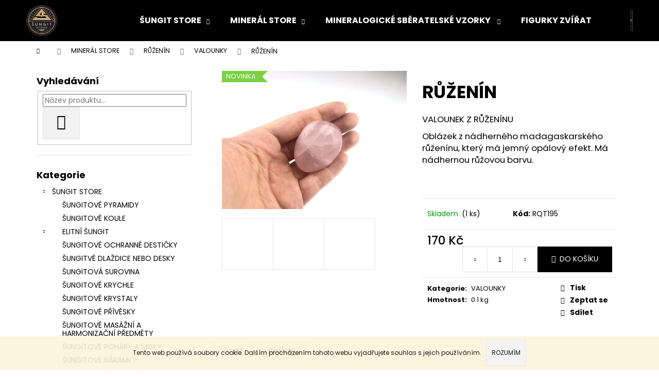

--- FILE ---
content_type: text/html; charset=utf-8
request_url: https://www.sungitstore.cz/valounky-4/ruzenin-27/
body_size: 28487
content:
<!doctype html><html lang="cs" dir="ltr" class="header-background-dark external-fonts-loaded"><head><meta charset="utf-8" /><meta name="viewport" content="width=device-width,initial-scale=1" /><title>#sungit# - #sungitstore</title><link rel="preconnect" href="https://cdn.myshoptet.com" /><link rel="dns-prefetch" href="https://cdn.myshoptet.com" /><link rel="preload" href="https://cdn.myshoptet.com/prj/dist/master/cms/libs/jquery/jquery-1.11.3.min.js" as="script" /><link href="https://cdn.myshoptet.com/prj/dist/master/cms/templates/frontend_templates/shared/css/font-face/poppins.css" rel="stylesheet"><link href="https://cdn.myshoptet.com/prj/dist/master/shop/dist/font-shoptet-12.css.d637f40c301981789c16.css" rel="stylesheet"><script>
dataLayer = [];
dataLayer.push({'shoptet' : {
    "pageId": 1215,
    "pageType": "productDetail",
    "currency": "CZK",
    "currencyInfo": {
        "decimalSeparator": ",",
        "exchangeRate": 1,
        "priceDecimalPlaces": 2,
        "symbol": "K\u010d",
        "symbolLeft": 0,
        "thousandSeparator": " "
    },
    "language": "cs",
    "projectId": 146833,
    "product": {
        "id": 4701,
        "guid": "b3a3e01e-2464-11ed-9b55-0cc47a6c8f54",
        "hasVariants": false,
        "codes": [
            {
                "code": "RQT195",
                "quantity": "1",
                "stocks": [
                    {
                        "id": "ext",
                        "quantity": "1"
                    }
                ]
            }
        ],
        "code": "RQT195",
        "name": "R\u016e\u017dEN\u00cdN",
        "appendix": "",
        "weight": 0.10000000000000001,
        "currentCategory": "MINER\u00c1L STORE | R\u016e\u017dEN\u00cdN | VALOUNKY",
        "currentCategoryGuid": "ed9460ac-8b9a-11ee-9693-ea39cf279c4a",
        "defaultCategory": "MINER\u00c1L STORE | R\u016e\u017dEN\u00cdN | VALOUNKY",
        "defaultCategoryGuid": "ed9460ac-8b9a-11ee-9693-ea39cf279c4a",
        "currency": "CZK",
        "priceWithVat": 170
    },
    "stocks": [
        {
            "id": "ext",
            "title": "Sklad",
            "isDeliveryPoint": 0,
            "visibleOnEshop": 1
        }
    ],
    "cartInfo": {
        "id": null,
        "freeShipping": false,
        "freeShippingFrom": 2500,
        "leftToFreeGift": {
            "formattedPrice": "0 K\u010d",
            "priceLeft": 0
        },
        "freeGift": false,
        "leftToFreeShipping": {
            "priceLeft": 2500,
            "dependOnRegion": 0,
            "formattedPrice": "2 500 K\u010d"
        },
        "discountCoupon": [],
        "getNoBillingShippingPrice": {
            "withoutVat": 0,
            "vat": 0,
            "withVat": 0
        },
        "cartItems": [],
        "taxMode": "ORDINARY"
    },
    "cart": [],
    "customer": {
        "priceRatio": 1,
        "priceListId": 1,
        "groupId": null,
        "registered": false,
        "mainAccount": false
    }
}});
</script>
<meta property="og:type" content="website"><meta property="og:site_name" content="sungitstore.cz"><meta property="og:url" content="https://www.sungitstore.cz/valounky-4/ruzenin-27/"><meta property="og:title" content="#sungit# - #sungitstore"><meta name="author" content="ŠUNGIT STORE"><meta name="web_author" content="Shoptet.cz"><meta name="dcterms.rightsHolder" content="www.sungitstore.cz"><meta name="robots" content="index,follow"><meta property="og:image" content="https://cdn.myshoptet.com/usr/www.sungitstore.cz/user/shop/big/4701_ruzenin.jpg?630755e1"><meta property="og:description" content="RŮŽENÍN. 
VALOUNEK Z RŮŽENÍNU
Oblázek z nádherného madagaskarského růženínu, který má jemný opálový efekt. Má nádhernou růžovou barvu.
 "><meta name="description" content="RŮŽENÍN. 
VALOUNEK Z RŮŽENÍNU
Oblázek z nádherného madagaskarského růženínu, který má jemný opálový efekt. Má nádhernou růžovou barvu.
 "><meta property="product:price:amount" content="170"><meta property="product:price:currency" content="CZK"><style>:root {--color-primary: #000000;--color-primary-h: 0;--color-primary-s: 0%;--color-primary-l: 0%;--color-primary-hover: #343434;--color-primary-hover-h: 0;--color-primary-hover-s: 0%;--color-primary-hover-l: 20%;--color-secondary: #000000;--color-secondary-h: 0;--color-secondary-s: 0%;--color-secondary-l: 0%;--color-secondary-hover: #343434;--color-secondary-hover-h: 0;--color-secondary-hover-s: 0%;--color-secondary-hover-l: 20%;--color-tertiary: #E2E2E2;--color-tertiary-h: 0;--color-tertiary-s: 0%;--color-tertiary-l: 89%;--color-tertiary-hover: #E2E2E2;--color-tertiary-hover-h: 0;--color-tertiary-hover-s: 0%;--color-tertiary-hover-l: 89%;--color-header-background: #000000;--template-font: "Poppins";--template-headings-font: "Poppins";--header-background-url: url("[data-uri]");--cookies-notice-background: #1A1937;--cookies-notice-color: #F8FAFB;--cookies-notice-button-hover: #f5f5f5;--cookies-notice-link-hover: #27263f;--templates-update-management-preview-mode-content: "Náhled aktualizací šablony je aktivní pro váš prohlížeč."}</style>
    
    <link href="https://cdn.myshoptet.com/prj/dist/master/shop/dist/main-12.less.a712b24f4ee06168baf8.css" rel="stylesheet" />
                <link href="https://cdn.myshoptet.com/prj/dist/master/shop/dist/mobile-header-v1-12.less.b339935b08864b3ce9dc.css" rel="stylesheet" />
    
    <script>var shoptet = shoptet || {};</script>
    <script src="https://cdn.myshoptet.com/prj/dist/master/shop/dist/main-3g-header.js.05f199e7fd2450312de2.js"></script>
<!-- User include --><!-- /User include --><link rel="shortcut icon" href="/favicon.ico" type="image/x-icon" /><link rel="canonical" href="https://www.sungitstore.cz/valounky-4/ruzenin-27/" /><style>/* custom background */@media (min-width: 992px) {body {background-color: #ffffff ;background-position: top center;background-repeat: no-repeat;background-attachment: fixed;}}</style>    <!-- Global site tag (gtag.js) - Google Analytics -->
    <script async src="https://www.googletagmanager.com/gtag/js?id=G-2P4CCF0YHX"></script>
    <script>
        
        window.dataLayer = window.dataLayer || [];
        function gtag(){dataLayer.push(arguments);}
        

        
        gtag('js', new Date());

        
                gtag('config', 'G-2P4CCF0YHX', {"groups":"GA4","send_page_view":false,"content_group":"productDetail","currency":"CZK","page_language":"cs"});
        
        
        
        
        
        
                    gtag('event', 'page_view', {"send_to":"GA4","page_language":"cs","content_group":"productDetail","currency":"CZK"});
        
                gtag('set', 'currency', 'CZK');

        gtag('event', 'view_item', {
            "send_to": "UA",
            "items": [
                {
                    "id": "RQT195",
                    "name": "R\u016e\u017dEN\u00cdN",
                    "category": "MINER\u00c1L STORE \/ R\u016e\u017dEN\u00cdN \/ VALOUNKY",
                                                            "price": 170
                }
            ]
        });
        
        
        
        
        
                    gtag('event', 'view_item', {"send_to":"GA4","page_language":"cs","content_group":"productDetail","value":170,"currency":"CZK","items":[{"item_id":"RQT195","item_name":"R\u016e\u017dEN\u00cdN","item_category":"MINER\u00c1L STORE","item_category2":"R\u016e\u017dEN\u00cdN","item_category3":"VALOUNKY","price":170,"quantity":1,"index":0}]});
        
        
        
        
        
        
        
        document.addEventListener('DOMContentLoaded', function() {
            if (typeof shoptet.tracking !== 'undefined') {
                for (var id in shoptet.tracking.bannersList) {
                    gtag('event', 'view_promotion', {
                        "send_to": "UA",
                        "promotions": [
                            {
                                "id": shoptet.tracking.bannersList[id].id,
                                "name": shoptet.tracking.bannersList[id].name,
                                "position": shoptet.tracking.bannersList[id].position
                            }
                        ]
                    });
                }
            }

            shoptet.consent.onAccept(function(agreements) {
                if (agreements.length !== 0) {
                    console.debug('gtag consent accept');
                    var gtagConsentPayload =  {
                        'ad_storage': agreements.includes(shoptet.config.cookiesConsentOptPersonalisation)
                            ? 'granted' : 'denied',
                        'analytics_storage': agreements.includes(shoptet.config.cookiesConsentOptAnalytics)
                            ? 'granted' : 'denied',
                                                                                                'ad_user_data': agreements.includes(shoptet.config.cookiesConsentOptPersonalisation)
                            ? 'granted' : 'denied',
                        'ad_personalization': agreements.includes(shoptet.config.cookiesConsentOptPersonalisation)
                            ? 'granted' : 'denied',
                        };
                    console.debug('update consent data', gtagConsentPayload);
                    gtag('consent', 'update', gtagConsentPayload);
                    dataLayer.push(
                        { 'event': 'update_consent' }
                    );
                }
            });
        });
    </script>
</head><body class="desktop id-1215 in-valounky-4 template-12 type-product type-detail multiple-columns-body columns-3 ums_forms_redesign--off ums_a11y_category_page--on ums_discussion_rating_forms--off ums_flags_display_unification--on ums_a11y_login--on mobile-header-version-1"><noscript>
    <style>
        #header {
            padding-top: 0;
            position: relative !important;
            top: 0;
        }
        .header-navigation {
            position: relative !important;
        }
        .overall-wrapper {
            margin: 0 !important;
        }
        body:not(.ready) {
            visibility: visible !important;
        }
    </style>
    <div class="no-javascript">
        <div class="no-javascript__title">Musíte změnit nastavení vašeho prohlížeče</div>
        <div class="no-javascript__text">Podívejte se na: <a href="https://www.google.com/support/bin/answer.py?answer=23852">Jak povolit JavaScript ve vašem prohlížeči</a>.</div>
        <div class="no-javascript__text">Pokud používáte software na blokování reklam, může být nutné povolit JavaScript z této stránky.</div>
        <div class="no-javascript__text">Děkujeme.</div>
    </div>
</noscript>

        <div id="fb-root"></div>
        <script>
            window.fbAsyncInit = function() {
                FB.init({
                    autoLogAppEvents : true,
                    xfbml            : true,
                    version          : 'v24.0'
                });
            };
        </script>
        <script async defer crossorigin="anonymous" src="https://connect.facebook.net/cs_CZ/sdk.js#xfbml=1&version=v24.0"></script>    <div class="cookie-ag-wrap">
        <div class="site-msg cookies" data-testid="cookiePopup" data-nosnippet>
            <form action="">
                Tento web používá soubory cookie. Dalším procházením tohoto webu vyjadřujete souhlas s jejich používáním.
                <button type="submit" class="btn btn-xs btn-default CookiesOK" data-cookie-notice-ttl="14" data-testid="buttonCookieSubmit">Rozumím</button>
            </form>
        </div>
            </div>
<a href="#content" class="skip-link sr-only">Přejít na obsah</a><div class="overall-wrapper">
    <div class="user-action">
                        <dialog id="login" class="dialog dialog--modal dialog--fullscreen js-dialog--modal" aria-labelledby="loginHeading">
        <div class="dialog__close dialog__close--arrow">
                        <button type="button" class="btn toggle-window-arr" data-dialog-close data-testid="backToShop">Zpět <span>do obchodu</span></button>
            </div>
        <div class="dialog__wrapper">
            <div class="dialog__content dialog__content--form">
                <div class="dialog__header">
                    <h2 id="loginHeading" class="dialog__heading dialog__heading--login">Přihlášení k vašemu účtu</h2>
                </div>
                <div id="customerLogin" class="dialog__body">
                    <form action="/action/Customer/Login/" method="post" id="formLoginIncluded" class="csrf-enabled formLogin" data-testid="formLogin"><input type="hidden" name="referer" value="" /><div class="form-group"><div class="input-wrapper email js-validated-element-wrapper no-label"><input type="email" name="email" class="form-control" autofocus placeholder="E-mailová adresa (např. jan@novak.cz)" data-testid="inputEmail" autocomplete="email" required /></div></div><div class="form-group"><div class="input-wrapper password js-validated-element-wrapper no-label"><input type="password" name="password" class="form-control" placeholder="Heslo" data-testid="inputPassword" autocomplete="current-password" required /><span class="no-display">Nemůžete vyplnit toto pole</span><input type="text" name="surname" value="" class="no-display" /></div></div><div class="form-group"><div class="login-wrapper"><button type="submit" class="btn btn-secondary btn-text btn-login" data-testid="buttonSubmit">Přihlásit se</button><div class="password-helper"><a href="/registrace/" data-testid="signup" rel="nofollow">Nová registrace</a><a href="/klient/zapomenute-heslo/" rel="nofollow">Zapomenuté heslo</a></div></div></div></form>
                </div>
            </div>
        </div>
    </dialog>
            </div>
<header id="header"><div class="container navigation-wrapper"><div class="site-name"><a href="/" data-testid="linkWebsiteLogo"><img src="https://cdn.myshoptet.com/usr/www.sungitstore.cz/user/logos/logo_cz.png" alt="ŠUNGIT STORE" fetchpriority="low" /></a></div><nav id="navigation" aria-label="Hlavní menu" data-collapsible="true"><div class="navigation-in menu"><ul class="menu-level-1" role="menubar" data-testid="headerMenuItems"><li class="menu-item-852 ext" role="none"><a href="/sungit-store/" data-testid="headerMenuItem" role="menuitem" aria-haspopup="true" aria-expanded="false"><b>ŠUNGIT STORE</b><span class="submenu-arrow"></span></a><ul class="menu-level-2" aria-label="ŠUNGIT STORE" tabindex="-1" role="menu"><li class="menu-item-894" role="none"><a href="/sungitove-pyramidy/" data-image="https://cdn.myshoptet.com/usr/www.sungitstore.cz/user/categories/thumb/img_3968.jpg" data-testid="headerMenuItem" role="menuitem"><span>ŠUNGITOVÉ PYRAMIDY</span></a>
                        </li><li class="menu-item-870" role="none"><a href="/sungitove-koule/" data-image="https://cdn.myshoptet.com/usr/www.sungitstore.cz/user/categories/thumb/img_4192.jpg" data-testid="headerMenuItem" role="menuitem"><span>ŠUNGITOVÉ KOULE</span></a>
                        </li><li class="menu-item-861" role="none"><a href="/elitni-sungit/" data-image="https://cdn.myshoptet.com/usr/www.sungitstore.cz/user/categories/thumb/img_4194-2.jpg" data-testid="headerMenuItem" role="menuitem"><span>ELITNÍ ŠUNGIT</span></a>
                        </li><li class="menu-item-855" role="none"><a href="/sungitove-ochranne-desticky/" data-image="https://cdn.myshoptet.com/usr/www.sungitstore.cz/user/categories/thumb/img_6674-1.jpg" data-testid="headerMenuItem" role="menuitem"><span>ŠUNGITOVÉ OCHRANNÉ DESTIČKY</span></a>
                        </li><li class="menu-item-1327" role="none"><a href="/dlazdice-nebo-desky/" data-testid="headerMenuItem" role="menuitem"><span>ŠUNGITVÉ DLAŽDICE NEBO DESKY</span></a>
                        </li><li class="menu-item-858" role="none"><a href="/sungitova-surovina/" data-image="https://cdn.myshoptet.com/usr/www.sungitstore.cz/user/categories/thumb/219-2.jpg" data-testid="headerMenuItem" role="menuitem"><span>ŠUNGITOVÁ SUROVINA</span></a>
                        </li><li class="menu-item-873" role="none"><a href="/sungitove-krychle/" data-image="https://cdn.myshoptet.com/usr/www.sungitstore.cz/user/categories/thumb/2b1_24ieua9srui3qayifdv4mbnowvhyswtsh7pl0pyby4ou1vaafzjpylgkw27dged6ay8.jpg" data-testid="headerMenuItem" role="menuitem"><span>ŠUNGITOVÉ KRYCHLE</span></a>
                        </li><li class="menu-item-1155" role="none"><a href="/krystaly/" data-image="https://cdn.myshoptet.com/usr/www.sungitstore.cz/user/categories/thumb/img_2350.jpg" data-testid="headerMenuItem" role="menuitem"><span>ŠUNGITOVÉ KRYSTALY</span></a>
                        </li><li class="menu-item-879" role="none"><a href="/sungitove-privesky/" data-image="https://cdn.myshoptet.com/usr/www.sungitstore.cz/user/categories/thumb/img_6663-2.jpg" data-testid="headerMenuItem" role="menuitem"><span>ŠUNGITOVÉ PŘÍVĚSKY</span></a>
                        </li><li class="menu-item-882" role="none"><a href="/sungitove-masazni-a-harmonizacni-predmety/" data-image="https://cdn.myshoptet.com/usr/www.sungitstore.cz/user/categories/thumb/img_6817.jpg" data-testid="headerMenuItem" role="menuitem"><span>ŠUNGITOVÉ MASÁŽNÍ A HARMONIZAČNÍ PŘEDMĚTY</span></a>
                        </li><li class="menu-item-885" role="none"><a href="/sungitove-pohary-a-misky/" data-image="https://cdn.myshoptet.com/usr/www.sungitstore.cz/user/categories/thumb/img_6662-1.jpg" data-testid="headerMenuItem" role="menuitem"><span>ŠUNGITOVÉ POHÁRY A MISKY</span></a>
                        </li><li class="menu-item-888" role="none"><a href="/sungitove-nahrdelniky-a-naramky/" data-image="https://cdn.myshoptet.com/usr/www.sungitstore.cz/user/categories/thumb/img_6799-1.jpg" data-testid="headerMenuItem" role="menuitem"><span>ŠUNGITOVÉ NÁRAMKY</span></a>
                        </li><li class="menu-item-1324" role="none"><a href="/sungitove-nahrdelniky/" data-testid="headerMenuItem" role="menuitem"><span>ŠUNGITOVÉ NÁHRDELNÍKY</span></a>
                        </li><li class="menu-item-891" role="none"><a href="/sungitove-valounky/" data-image="https://cdn.myshoptet.com/usr/www.sungitstore.cz/user/categories/thumb/img_6543_(1).jpg" data-testid="headerMenuItem" role="menuitem"><span>ŠUNGITOVÉ VALOUNKY</span></a>
                        </li><li class="menu-item-897" role="none"><a href="/sungitova-vajicka/" data-image="https://cdn.myshoptet.com/usr/www.sungitstore.cz/user/categories/thumb/img_6675-1.jpg" data-testid="headerMenuItem" role="menuitem"><span>ŠUNGITOVÁ VAJÍČKA</span></a>
                        </li><li class="menu-item-1088" role="none"><a href="/neco-navic/" data-testid="headerMenuItem" role="menuitem"><span>NĚCO NAVÍC </span></a>
                        </li></ul></li>
<li class="menu-item-1023 ext" role="none"><a href="/mineral-store/" data-testid="headerMenuItem" role="menuitem" aria-haspopup="true" aria-expanded="false"><b>MINERÁL STORE</b><span class="submenu-arrow"></span></a><ul class="menu-level-2" aria-label="MINERÁL STORE" tabindex="-1" role="menu"><li class="menu-item-993" role="none"><a href="/exkluzivni-sberatelske-vzorky-2/" data-image="https://cdn.myshoptet.com/usr/www.sungitstore.cz/user/categories/thumb/549.jpg" data-testid="headerMenuItem" role="menuitem"><span>EXKLUZIVNÍ SBĚRATELSKÉ VZORKY</span></a>
                        </li><li class="menu-item-849" role="none"><a href="/achat-2/" data-image="https://cdn.myshoptet.com/usr/www.sungitstore.cz/user/categories/thumb/img_6318.jpg" data-testid="headerMenuItem" role="menuitem"><span>ACHÁT</span></a>
                        </li><li class="menu-item-843" role="none"><a href="/ametyst/" data-image="https://cdn.myshoptet.com/usr/www.sungitstore.cz/user/categories/thumb/img_3093.jpg" data-testid="headerMenuItem" role="menuitem"><span>AMETYST</span></a>
                        </li><li class="menu-item-1285" role="none"><a href="/celestin/" data-image="https://cdn.myshoptet.com/usr/www.sungitstore.cz/user/categories/thumb/tempimagej71dz4.png" data-testid="headerMenuItem" role="menuitem"><span>CELESTÍN</span></a>
                        </li><li class="menu-item-1288" role="none"><a href="/chalcedon/" data-image="https://cdn.myshoptet.com/usr/www.sungitstore.cz/user/categories/thumb/img_5028.jpg" data-testid="headerMenuItem" role="menuitem"><span>CHALCEDON</span></a>
                        </li><li class="menu-item-1260" role="none"><a href="/citrin/" data-image="https://cdn.myshoptet.com/usr/www.sungitstore.cz/user/categories/thumb/img_0808.jpg" data-testid="headerMenuItem" role="menuitem"><span>CITRÍN</span></a>
                        </li><li class="menu-item-1098" role="none"><a href="/jantar/" data-testid="headerMenuItem" role="menuitem"><span>JANTAR</span></a>
                        </li><li class="menu-item-1064" role="none"><a href="/jaspis/" data-testid="headerMenuItem" role="menuitem"><span>JASPIS</span></a>
                        </li><li class="menu-item-1131" role="none"><a href="/karneol/" data-image="https://cdn.myshoptet.com/usr/www.sungitstore.cz/user/categories/thumb/img_0866_2.jpg" data-testid="headerMenuItem" role="menuitem"><span>KARNEOL</span></a>
                        </li><li class="menu-item-783" role="none"><a href="/kristal/" data-image="https://cdn.myshoptet.com/usr/www.sungitstore.cz/user/categories/thumb/kristal_mix.jpg" data-testid="headerMenuItem" role="menuitem"><span> KŘIŠŤÁL</span></a>
                        </li><li class="menu-item-1076" role="none"><a href="/labradorit/" data-image="https://cdn.myshoptet.com/usr/www.sungitstore.cz/user/categories/thumb/97304cbf-4ac2-4c6f-bd1b-4093fbc1d76a.jpeg" data-testid="headerMenuItem" role="menuitem"><span>LABRADORIT</span></a>
                        </li><li class="menu-item-1106" role="none"><a href="/lazurit/" data-image="https://cdn.myshoptet.com/usr/www.sungitstore.cz/user/categories/thumb/img_6547.jpg" data-testid="headerMenuItem" role="menuitem"><span>LAPIS LAZULI</span></a>
                        </li><li class="menu-item-1026" role="none"><a href="/malachit/" data-image="https://cdn.myshoptet.com/usr/www.sungitstore.cz/user/categories/thumb/img_1499-1.jpg" data-testid="headerMenuItem" role="menuitem"><span>MALACHIT</span></a>
                        </li><li class="menu-item-1134" role="none"><a href="/modry-kalcit/" data-image="https://cdn.myshoptet.com/usr/www.sungitstore.cz/user/categories/thumb/img_0816.jpg" data-testid="headerMenuItem" role="menuitem"><span>MODRÝ KALCIT</span></a>
                        </li><li class="menu-item-1008" role="none"><a href="/obsidian/" data-image="https://cdn.myshoptet.com/usr/www.sungitstore.cz/user/categories/thumb/img_6072.jpg" data-testid="headerMenuItem" role="menuitem"><span>OBSIDIÁN</span></a>
                        </li><li class="menu-item-966" role="none"><a href="/onyx/" data-image="https://cdn.myshoptet.com/usr/www.sungitstore.cz/user/categories/thumb/img_0831.jpg" data-testid="headerMenuItem" role="menuitem"><span>ONYX</span></a>
                        </li><li class="menu-item-1137" role="none"><a href="/pyrit/" data-testid="headerMenuItem" role="menuitem"><span>PYRIT</span></a>
                        </li><li class="menu-item-1332" role="none"><a href="/ruby-and-fuchsite/" data-testid="headerMenuItem" role="menuitem"><span>RUBÍN S FUCHSITEM</span></a>
                        </li><li class="menu-item-978" role="none"><a href="/ruzenin/" data-image="https://cdn.myshoptet.com/usr/www.sungitstore.cz/user/categories/thumb/img_0515.jpg" data-testid="headerMenuItem" role="menuitem"><span>RŮŽENÍN</span></a>
                        </li><li class="menu-item-1140" role="none"><a href="/sardonyx/" data-testid="headerMenuItem" role="menuitem"><span>SARDONYX</span></a>
                        </li><li class="menu-item-948" role="none"><a href="/serpentinit/" data-testid="headerMenuItem" role="menuitem"><span>SERPENTINIT</span></a>
                        </li><li class="menu-item-936" role="none"><a href="/sodalit/" data-testid="headerMenuItem" role="menuitem"><span>SODALIT</span></a>
                        </li><li class="menu-item-1101" role="none"><a href="/turmalin/" data-image="https://cdn.myshoptet.com/usr/www.sungitstore.cz/user/categories/thumb/img_6781-1.jpg" data-testid="headerMenuItem" role="menuitem"><span>TURMALÍN</span></a>
                        </li><li class="menu-item-927" role="none"><a href="/tygri-oko/" data-image="https://cdn.myshoptet.com/usr/www.sungitstore.cz/user/categories/thumb/img_6407.jpg" data-testid="headerMenuItem" role="menuitem"><span>TYGŘÍ OKO</span></a>
                        </li><li class="menu-item-1058" role="none"><a href="/vltavin/" data-image="https://cdn.myshoptet.com/usr/www.sungitstore.cz/user/categories/thumb/img_6352.jpg" data-testid="headerMenuItem" role="menuitem"><span>VLTAVÍN</span></a>
                        </li><li class="menu-item-1158" role="none"><a href="/zahneda/" data-image="https://cdn.myshoptet.com/usr/www.sungitstore.cz/user/categories/thumb/img_9235.jpg" data-testid="headerMenuItem" role="menuitem"><span>ZÁHNĚDA</span></a>
                        </li><li class="menu-item-1046" role="none"><a href="/zkamenele-drevo/" data-image="https://cdn.myshoptet.com/usr/www.sungitstore.cz/user/categories/thumb/img_1443.jpg" data-testid="headerMenuItem" role="menuitem"><span>ZKAMENĚLÉ DŘEVO</span></a>
                        </li></ul></li>
<li class="menu-item-1070 ext" role="none"><a href="/mineralogicke-sberatelske-vzorky/" data-testid="headerMenuItem" role="menuitem" aria-haspopup="true" aria-expanded="false"><b>MINERALOGICKÉ SBĚRATELSKÉ VZORKY </b><span class="submenu-arrow"></span></a><ul class="menu-level-2" aria-label="MINERALOGICKÉ SBĚRATELSKÉ VZORKY " tabindex="-1" role="menu"><li class="menu-item-1143" role="none"><a href="/akvamarin/" data-testid="headerMenuItem" role="menuitem"><span>AKVAMARIN</span></a>
                        </li><li class="menu-item-1257" role="none"><a href="/holubniky/" data-testid="headerMenuItem" role="menuitem"><span>HOLUBNÍKY</span></a>
                        </li><li class="menu-item-1272" role="none"><a href="/kremen-japonske-dvojce/" data-image="https://cdn.myshoptet.com/usr/www.sungitstore.cz/user/categories/thumb/img_0599.jpg" data-testid="headerMenuItem" role="menuitem"><span>KŘEMEN JAPONSKÉ DVOJČE</span></a>
                        </li><li class="menu-item-1245" role="none"><a href="/fluorit/" data-testid="headerMenuItem" role="menuitem"><span>FLUORIT</span></a>
                        </li><li class="menu-item-1239" role="none"><a href="/galenit/" data-testid="headerMenuItem" role="menuitem"><span>GALENIT</span></a>
                        </li><li class="menu-item-1164" role="none"><a href="/granat/" data-testid="headerMenuItem" role="menuitem"><span>GRANÁT</span></a>
                        </li><li class="menu-item-1152" role="none"><a href="/lepidolit/" data-testid="headerMenuItem" role="menuitem"><span>LEPIDOLIT</span></a>
                        </li><li class="menu-item-1242" role="none"><a href="/manganokalcit/" data-testid="headerMenuItem" role="menuitem"><span>MANGANOKALCIT</span></a>
                        </li></ul></li>
<li class="menu-item-1032" role="none"><a href="/figurki-zvirat-z-polodrahokamu/" data-testid="headerMenuItem" role="menuitem" aria-expanded="false"><b>FIGURKY ZVÍŘAT Z POLODRAHOKAMŮ</b></a></li>
<li class="menu-item-1082" role="none"><a href="/naramky-z-polodrahokamu/" data-testid="headerMenuItem" role="menuitem" aria-expanded="false"><b>NÁRAMKY A NÁHRDELNÍKY Z POLODRAHOKAMŮ</b></a></li>
<li class="menu-item-1300" role="none"><a href="/privesky-z/" data-testid="headerMenuItem" role="menuitem" aria-expanded="false"><b>VRTANÉ PŘÍVĚŠKY</b></a></li>
<li class="menu-item-39" role="none"><a href="/obchodni-podminky/" data-testid="headerMenuItem" role="menuitem" aria-expanded="false"><b>Obchodní podmínky</b></a></li>
<li class="menu-item--6" role="none"><a href="/napiste-nam/" data-testid="headerMenuItem" role="menuitem" aria-expanded="false"><b>Napište nám</b></a></li>
<li class="menu-item-29" role="none"><a href="/kontakty/" data-testid="headerMenuItem" role="menuitem" aria-expanded="false"><b>Kontakty</b></a></li>
<li class="menu-item-1282" role="none"><a href="/gpsr/" data-testid="headerMenuItem" role="menuitem" aria-expanded="false"><b>GPSR</b></a></li>
</ul>
    <ul class="navigationActions" role="menu">
                            <li role="none">
                                    <a href="/login/?backTo=%2Fvalounky-4%2Fruzenin-27%2F" rel="nofollow" data-testid="signin" role="menuitem"><span>Přihlášení</span></a>
                            </li>
                        </ul>
</div><span class="navigation-close"></span></nav><div class="menu-helper" data-testid="hamburgerMenu"><span>Více</span></div>

    <div class="navigation-buttons">
                <a href="#" class="toggle-window" data-target="search" data-testid="linkSearchIcon"><span class="sr-only">Hledat</span></a>
                    
        <button class="top-nav-button top-nav-button-login" type="button" data-dialog-id="login" aria-haspopup="dialog" aria-controls="login" data-testid="signin">
            <span class="sr-only">Přihlášení</span>
        </button>
                    <a href="/kosik/" class="toggle-window cart-count" data-target="cart" data-testid="headerCart" rel="nofollow" aria-haspopup="dialog" aria-expanded="false" aria-controls="cart-widget"><span class="sr-only">Nákupní košík</span></a>
        <a href="#" class="toggle-window" data-target="navigation" data-testid="hamburgerMenu"><span class="sr-only">Menu</span></a>
    </div>

</div></header><!-- / header -->


<div id="content-wrapper" class="container content-wrapper">
    
                                <div class="breadcrumbs navigation-home-icon-wrapper" itemscope itemtype="https://schema.org/BreadcrumbList">
                                                                            <span id="navigation-first" data-basetitle="ŠUNGIT STORE" itemprop="itemListElement" itemscope itemtype="https://schema.org/ListItem">
                <a href="/" itemprop="item" class="navigation-home-icon"><span class="sr-only" itemprop="name">Domů</span></a>
                <span class="navigation-bullet">/</span>
                <meta itemprop="position" content="1" />
            </span>
                                <span id="navigation-1" itemprop="itemListElement" itemscope itemtype="https://schema.org/ListItem">
                <a href="/mineral-store/" itemprop="item" data-testid="breadcrumbsSecondLevel"><span itemprop="name">MINERÁL STORE</span></a>
                <span class="navigation-bullet">/</span>
                <meta itemprop="position" content="2" />
            </span>
                                <span id="navigation-2" itemprop="itemListElement" itemscope itemtype="https://schema.org/ListItem">
                <a href="/ruzenin/" itemprop="item" data-testid="breadcrumbsSecondLevel"><span itemprop="name">RŮŽENÍN</span></a>
                <span class="navigation-bullet">/</span>
                <meta itemprop="position" content="3" />
            </span>
                                <span id="navigation-3" itemprop="itemListElement" itemscope itemtype="https://schema.org/ListItem">
                <a href="/valounky-4/" itemprop="item" data-testid="breadcrumbsSecondLevel"><span itemprop="name">VALOUNKY</span></a>
                <span class="navigation-bullet">/</span>
                <meta itemprop="position" content="4" />
            </span>
                                            <span id="navigation-4" itemprop="itemListElement" itemscope itemtype="https://schema.org/ListItem" data-testid="breadcrumbsLastLevel">
                <meta itemprop="item" content="https://www.sungitstore.cz/valounky-4/ruzenin-27/" />
                <meta itemprop="position" content="5" />
                <span itemprop="name" data-title="RŮŽENÍN">RŮŽENÍN <span class="appendix"></span></span>
            </span>
            </div>
            
    <div class="content-wrapper-in">
                                                <aside class="sidebar sidebar-left"  data-testid="sidebarMenu">
                                                                                                <div class="sidebar-inner">
                                                                                                        <div class="box box-bg-variant box-sm box-search"><div class="search search-widget" data-testid="searchWidget">
    <h4><span>Vyhledávání</span></h4>
            <form class="search-form compact-form" action="/action/ProductSearch/prepareString/" method="post" id="formSearchFormWidget" data-testid="searchFormWidget">
            <fieldset>
                <input type="hidden" name="language" value="cs" />
                                <input type="search" name="string" id="s-word" class="form-control js-search-input"
                    placeholder="Název produktu..."
                    autocomplete="off"
                    data-testid="searchInput"
                />
                                <button type="submit" class="btn btn-default btn-arrow-right" data-testid="searchBtn"><span class="sr-only">Hledat</span></button>
            </fieldset>
        </form>
    </div>
</div>
                                                                                                            <div class="box box-bg-default box-categories">    <div class="skip-link__wrapper">
        <span id="categories-start" class="skip-link__target js-skip-link__target sr-only" tabindex="-1">&nbsp;</span>
        <a href="#categories-end" class="skip-link skip-link--start sr-only js-skip-link--start">Přeskočit kategorie</a>
    </div>

<h4>Kategorie</h4>


<div id="categories"><div class="categories cat-01 expandable expanded" id="cat-852"><div class="topic"><a href="/sungit-store/">ŠUNGIT STORE<span class="cat-trigger">&nbsp;</span></a></div>

                    <ul class=" expanded">
                                        <li >
                <a href="/sungitove-pyramidy/">
                    ŠUNGITOVÉ PYRAMIDY
                                    </a>
                                                                </li>
                                <li >
                <a href="/sungitove-koule/">
                    ŠUNGITOVÉ KOULE
                                    </a>
                                                                </li>
                                <li class="
                                 expandable                                 external">
                <a href="/elitni-sungit/">
                    ELITNÍ ŠUNGIT
                    <span class="cat-trigger">&nbsp;</span>                </a>
                                                            

    
                                                </li>
                                <li >
                <a href="/sungitove-ochranne-desticky/">
                    ŠUNGITOVÉ OCHRANNÉ DESTIČKY
                                    </a>
                                                                </li>
                                <li >
                <a href="/dlazdice-nebo-desky/">
                    ŠUNGITVÉ DLAŽDICE NEBO DESKY
                                    </a>
                                                                </li>
                                <li >
                <a href="/sungitova-surovina/">
                    ŠUNGITOVÁ SUROVINA
                                    </a>
                                                                </li>
                                <li >
                <a href="/sungitove-krychle/">
                    ŠUNGITOVÉ KRYCHLE
                                    </a>
                                                                </li>
                                <li >
                <a href="/krystaly/">
                    ŠUNGITOVÉ KRYSTALY
                                    </a>
                                                                </li>
                                <li >
                <a href="/sungitove-privesky/">
                    ŠUNGITOVÉ PŘÍVĚSKY
                                    </a>
                                                                </li>
                                <li >
                <a href="/sungitove-masazni-a-harmonizacni-predmety/">
                    ŠUNGITOVÉ MASÁŽNÍ A HARMONIZAČNÍ PŘEDMĚTY
                                    </a>
                                                                </li>
                                <li >
                <a href="/sungitove-pohary-a-misky/">
                    ŠUNGITOVÉ POHÁRY A MISKY
                                    </a>
                                                                </li>
                                <li >
                <a href="/sungitove-nahrdelniky-a-naramky/">
                    ŠUNGITOVÉ NÁRAMKY
                                    </a>
                                                                </li>
                                <li >
                <a href="/sungitove-nahrdelniky/">
                    ŠUNGITOVÉ NÁHRDELNÍKY
                                    </a>
                                                                </li>
                                <li >
                <a href="/sungitove-valounky/">
                    ŠUNGITOVÉ VALOUNKY
                                    </a>
                                                                </li>
                                <li >
                <a href="/sungitova-vajicka/">
                    ŠUNGITOVÁ VAJÍČKA
                                    </a>
                                                                </li>
                                <li >
                <a href="/neco-navic/">
                    NĚCO NAVÍC 
                                    </a>
                                                                </li>
                </ul>
    </div><div class="categories cat-02 expandable active expanded" id="cat-1023"><div class="topic child-active"><a href="/mineral-store/">MINERÁL STORE<span class="cat-trigger">&nbsp;</span></a></div>

                    <ul class=" active expanded">
                                        <li >
                <a href="/exkluzivni-sberatelske-vzorky-2/">
                    EXKLUZIVNÍ SBĚRATELSKÉ VZORKY
                                    </a>
                                                                </li>
                                <li class="
                                 expandable                 expanded                ">
                <a href="/achat-2/">
                    ACHÁT
                    <span class="cat-trigger">&nbsp;</span>                </a>
                                                            

                    <ul class=" expanded">
                                        <li >
                <a href="/pyramidy/">
                    PYRAMIDY
                                    </a>
                                                                </li>
                                <li >
                <a href="/misky-3/">
                    MISKY
                                    </a>
                                                                </li>
                                <li >
                <a href="/achatovy-troml/">
                    VALOUNKY
                                    </a>
                                                                </li>
                                <li >
                <a href="/platky/">
                    PLÁTKY
                                    </a>
                                                                </li>
                                <li >
                <a href="/geody/">
                    GEODY
                                    </a>
                                                                </li>
                                <li >
                <a href="/achat-privesek/">
                    PŘÍVĚSKY
                                    </a>
                                                                </li>
                                <li >
                <a href="/klicenky/">
                    KLÍČENKY
                                    </a>
                                                                </li>
                                <li >
                <a href="/obelisk/">
                    OBELISK
                                    </a>
                                                                </li>
                                <li >
                <a href="/vajicka-2/">
                    VAJÍČKA
                                    </a>
                                                                </li>
                                <li >
                <a href="/srdce/">
                    SRDCE
                                    </a>
                                                                </li>
                </ul>
    
                                                </li>
                                <li class="
                                 expandable                 expanded                ">
                <a href="/ametyst/">
                    AMETYST
                    <span class="cat-trigger">&nbsp;</span>                </a>
                                                            

                    <ul class=" expanded">
                                        <li >
                <a href="/obelisky-2/">
                    OBELISKY
                                    </a>
                                                                </li>
                                <li >
                <a href="/druzy/">
                    DRÚZY
                                    </a>
                                                                </li>
                                <li >
                <a href="/privesky/">
                    PŘÍVĚSKY
                                    </a>
                                                                </li>
                                <li >
                <a href="/troml/">
                    TROML
                                    </a>
                                                                </li>
                                <li >
                <a href="/jednotne-krystaly/">
                    KRYSTALY
                                    </a>
                                                                </li>
                </ul>
    
                                                </li>
                                <li >
                <a href="/celestin/">
                    CELESTÍN
                                    </a>
                                                                </li>
                                <li >
                <a href="/chalcedon/">
                    CHALCEDON
                                    </a>
                                                                </li>
                                <li >
                <a href="/citrin/">
                    CITRÍN
                                    </a>
                                                                </li>
                                <li >
                <a href="/jantar/">
                    JANTAR
                                    </a>
                                                                </li>
                                <li class="
                                 expandable                                 external">
                <a href="/jaspis/">
                    JASPIS
                    <span class="cat-trigger">&nbsp;</span>                </a>
                                                            

    
                                                </li>
                                <li class="
                                 expandable                                 external">
                <a href="/karneol/">
                    KARNEOL
                    <span class="cat-trigger">&nbsp;</span>                </a>
                                                            

    
                                                </li>
                                <li class="
                                 expandable                 expanded                ">
                <a href="/kristal/">
                     KŘIŠŤÁL
                    <span class="cat-trigger">&nbsp;</span>                </a>
                                                            

                    <ul class=" expanded">
                                        <li >
                <a href="/platonova-telesa/">
                    PLATÓNOVA TĚLESA
                                    </a>
                                                                </li>
                                <li >
                <a href="/tvar-vogel/">
                    TVAR VOGEL
                                    </a>
                                                                </li>
                                <li >
                <a href="/merkaba-2/">
                    MERKABA
                                    </a>
                                                                </li>
                                <li >
                <a href="/obelisky/">
                    OBELISKY
                                    </a>
                                                                </li>
                                <li >
                <a href="/misky-2/">
                    MISKY
                                    </a>
                                                                </li>
                                <li >
                <a href="/kristal-extra/">
                    KŘIŠŤÁL EXTRA
                                    </a>
                                                                </li>
                                <li >
                <a href="/kristalove-druzy/">
                    KŘIŠŤÁLOVÉ DRUZY
                                    </a>
                                                                </li>
                                <li >
                <a href="/tromlovane-kameny/">
                    TROMLOVANÉ KAMENY
                                    </a>
                                                                </li>
                                <li >
                <a href="/privesky-a-kyvadla/">
                    PŘÍVĚSKY
                                    </a>
                                                                </li>
                                <li >
                <a href="/tycky/">
                    MASAŽNÍ TYČKY A MÝDLA
                                    </a>
                                                                </li>
                </ul>
    
                                                </li>
                                <li class="
                                 expandable                 expanded                ">
                <a href="/labradorit/">
                    LABRADORIT
                    <span class="cat-trigger">&nbsp;</span>                </a>
                                                            

                    <ul class=" expanded">
                                        <li >
                <a href="/zatka-na-vino/">
                    ZÁTKA NA VÍNO
                                    </a>
                                                                </li>
                                <li >
                <a href="/privesky-2/">
                    PŘÍVĚSKY
                                    </a>
                                                                </li>
                                <li >
                <a href="/valounky/">
                    VALOUNKY
                                    </a>
                                                                </li>
                                <li >
                <a href="/srdicka/">
                    SRDÍČKA
                                    </a>
                                                                </li>
                                <li >
                <a href="/obelisky-3/">
                    OBELISKY
                                    </a>
                                                                </li>
                </ul>
    
                                                </li>
                                <li class="
                                 expandable                                 external">
                <a href="/lazurit/">
                    LAPIS LAZULI
                    <span class="cat-trigger">&nbsp;</span>                </a>
                                                            

    
                                                </li>
                                <li class="
                                 expandable                 expanded                ">
                <a href="/malachit/">
                    MALACHIT
                    <span class="cat-trigger">&nbsp;</span>                </a>
                                                            

                    <ul class=" expanded">
                                        <li >
                <a href="/privesky-7/">
                    PŘÍVĚSKY
                                    </a>
                                                                </li>
                                <li >
                <a href="/misky-5/">
                    MISKY
                                    </a>
                                                                </li>
                                <li >
                <a href="/malachit-a-chryzokol-volne-tvary/">
                    MALACHIT A CHRYZOKOL VOLNÉ TVARY
                                    </a>
                                                                </li>
                                <li >
                <a href="/placaty-malachit/">
                    PLACATÝ MALACHIT
                                    </a>
                                                                </li>
                                <li >
                <a href="/valounky-malachit-a-chryzokola/">
                    VALOUNKY MALACHIT A CHRYZOKOLA
                                    </a>
                                                                </li>
                                <li >
                <a href="/hvezdicky/">
                    HVĚZDIČKY
                                    </a>
                                                                </li>
                </ul>
    
                                                </li>
                                <li >
                <a href="/modry-kalcit/">
                    MODRÝ KALCIT
                                    </a>
                                                                </li>
                                <li class="
                                 expandable                                 external">
                <a href="/obsidian/">
                    OBSIDIÁN
                    <span class="cat-trigger">&nbsp;</span>                </a>
                                                            

    
                                                </li>
                                <li class="
                                 expandable                 expanded                ">
                <a href="/onyx/">
                    ONYX
                    <span class="cat-trigger">&nbsp;</span>                </a>
                                                            

                    <ul class=" expanded">
                                        <li >
                <a href="/tromlovane-kameny-2/">
                    TROMLOVANÉ KAMENY
                                    </a>
                                                                </li>
                </ul>
    
                                                </li>
                                <li >
                <a href="/pyrit/">
                    PYRIT
                                    </a>
                                                                </li>
                                <li >
                <a href="/ruby-and-fuchsite/">
                    RUBÍN S FUCHSITEM
                                    </a>
                                                                </li>
                                <li class="
                                 expandable                 expanded                ">
                <a href="/ruzenin/">
                    RŮŽENÍN
                    <span class="cat-trigger">&nbsp;</span>                </a>
                                                            

                    <ul class=" active expanded">
                                        <li class="
                active                                                 ">
                <a href="/valounky-4/">
                    VALOUNKY
                                    </a>
                                                                </li>
                                <li >
                <a href="/misky-4/">
                    MISKY
                                    </a>
                                                                </li>
                                <li >
                <a href="/andel/">
                    ANDĚL
                                    </a>
                                                                </li>
                                <li >
                <a href="/privesky-6/">
                    PŘÍVĚSKY
                                    </a>
                                                                </li>
                                <li >
                <a href="/merkaba/">
                    MERKABA
                                    </a>
                                                                </li>
                </ul>
    
                                                </li>
                                <li >
                <a href="/sardonyx/">
                    SARDONYX
                                    </a>
                                                                </li>
                                <li class="
                                 expandable                 expanded                ">
                <a href="/serpentinit/">
                    SERPENTINIT
                    <span class="cat-trigger">&nbsp;</span>                </a>
                                                            

                    <ul class=" expanded">
                                        <li >
                <a href="/vajicka/">
                    VAJÍČKA
                                    </a>
                                                                </li>
                </ul>
    
                                                </li>
                                <li class="
                                 expandable                 expanded                ">
                <a href="/sodalit/">
                    SODALIT
                    <span class="cat-trigger">&nbsp;</span>                </a>
                                                            

                    <ul class=" expanded">
                                        <li >
                <a href="/klicenky-3/">
                    KLÍČENKY
                                    </a>
                                                                </li>
                </ul>
    
                                                </li>
                                <li class="
                                 expandable                                 external">
                <a href="/turmalin/">
                    TURMALÍN
                    <span class="cat-trigger">&nbsp;</span>                </a>
                                                            

    
                                                </li>
                                <li class="
                                 expandable                 expanded                ">
                <a href="/tygri-oko/">
                    TYGŘÍ OKO
                    <span class="cat-trigger">&nbsp;</span>                </a>
                                                            

                    <ul class=" expanded">
                                        <li >
                <a href="/privesky-5/">
                    PŘÍVĚSKY
                                    </a>
                                                                </li>
                                <li >
                <a href="/kulicky/">
                    KULIČKY
                                    </a>
                                                                </li>
                </ul>
    
                                                </li>
                                <li >
                <a href="/vltavin/">
                    VLTAVÍN
                                    </a>
                                                                </li>
                                <li class="
                                 expandable                                 external">
                <a href="/zahneda/">
                    ZÁHNĚDA
                    <span class="cat-trigger">&nbsp;</span>                </a>
                                                            

    
                                                </li>
                                <li >
                <a href="/zkamenele-drevo/">
                    ZKAMENĚLÉ DŘEVO
                                    </a>
                                                                </li>
                </ul>
    </div><div class="categories cat-01 expandable expanded" id="cat-1070"><div class="topic"><a href="/mineralogicke-sberatelske-vzorky/">MINERALOGICKÉ SBĚRATELSKÉ VZORKY <span class="cat-trigger">&nbsp;</span></a></div>

                    <ul class=" expanded">
                                        <li >
                <a href="/akvamarin/">
                    AKVAMARIN
                                    </a>
                                                                </li>
                                <li class="
                                 expandable                                 external">
                <a href="/holubniky/">
                    HOLUBNÍKY
                    <span class="cat-trigger">&nbsp;</span>                </a>
                                                            

    
                                                </li>
                                <li >
                <a href="/kremen-japonske-dvojce/">
                    KŘEMEN JAPONSKÉ DVOJČE
                                    </a>
                                                                </li>
                                <li >
                <a href="/fluorit/">
                    FLUORIT
                                    </a>
                                                                </li>
                                <li >
                <a href="/galenit/">
                    GALENIT
                                    </a>
                                                                </li>
                                <li >
                <a href="/granat/">
                    GRANÁT
                                    </a>
                                                                </li>
                                <li >
                <a href="/lepidolit/">
                    LEPIDOLIT
                                    </a>
                                                                </li>
                                <li >
                <a href="/manganokalcit/">
                    MANGANOKALCIT
                                    </a>
                                                                </li>
                </ul>
    </div><div class="categories cat-02 external" id="cat-1032"><div class="topic"><a href="/figurki-zvirat-z-polodrahokamu/">FIGURKY ZVÍŘAT Z POLODRAHOKAMŮ<span class="cat-trigger">&nbsp;</span></a></div></div><div class="categories cat-01 expanded" id="cat-1082"><div class="topic"><a href="/naramky-z-polodrahokamu/">NÁRAMKY A NÁHRDELNÍKY Z POLODRAHOKAMŮ<span class="cat-trigger">&nbsp;</span></a></div></div><div class="categories cat-02 expanded" id="cat-1300"><div class="topic"><a href="/privesky-z/">VRTANÉ PŘÍVĚŠKY<span class="cat-trigger">&nbsp;</span></a></div></div>        </div>

    <div class="skip-link__wrapper">
        <a href="#categories-start" class="skip-link skip-link--end sr-only js-skip-link--end" tabindex="-1" hidden>Přeskočit kategorie</a>
        <span id="categories-end" class="skip-link__target js-skip-link__target sr-only" tabindex="-1">&nbsp;</span>
    </div>
</div>
                                                                                                                                                                                                        <div class="box box-bg-variant box-sm box-section2">
                            
        <h4><span>O ŠUNGITU</span></h4>
                    <div class="news-item-widget">
                                <h5 class="with-short-description">
                <a href="/o-sungitu/ochranne-ucinky-sungitovych-vyrobku/">OCHRANNÉ ÚČINKY ŠUNGITOVÝCH VÝROBKŮ</a></h5>
                                    <time datetime="2018-05-28">
                        28.5.2018
                    </time>
                                                    <div>
                        <p>Poloměr ...</p>
                    </div>
                            </div>
                    <div class="news-item-widget">
                                <h5 class="with-short-description">
                <a href="/o-sungitu/navod-na-pripravu-sungitove-vody/">NÁVOD NA PŘÍPRAVU ŠUNGITOVÉ VODY.</a></h5>
                                    <time datetime="2017-05-10">
                        10.5.2017
                    </time>
                                                    <div>
                        <p>Šungitov...</p>
                    </div>
                            </div>
                    <div class="news-item-widget">
                                <h5 class="with-short-description">
                <a href="/o-sungitu/certiikat-chemickeho-slozeni-sungitu/">CERTIFIKÁT CHEMICKÉHO SLOŽENÍ ŠUNGITU</a></h5>
                                    <time datetime="2017-05-10">
                        10.5.2017
                    </time>
                                                    <div>
                        <p>ŠUNGIT
...</p>
                    </div>
                            </div>
                    <div class="news-item-widget">
                                <h5 class="with-short-description">
                <a href="/o-sungitu/tipy--naleziste--historie/">ŠUNGIT , TYPY, NALEZIŠTĚ, HISTORIE. </a></h5>
                                    <time datetime="2017-05-10">
                        10.5.2017
                    </time>
                                                    <div>
                        <p> 
Šungi...</p>
                    </div>
                            </div>
                    

                    </div>
                                                                                                                                <div class="box box-bg-default box-sm box-topProducts">        <div class="top-products-wrapper js-top10" >
        <h4><span>Top 10 produktů</span></h4>
        <ol class="top-products">
                            <li>
                                        <a href="/elitni-sungit/elitni-sungit-97-98--uhliku--drt-na-pripravu-vody-100-gr-2/" class="top-products-content">
                        <span class="top-products-name">  ELITNÍ ŠUNGIT 97-98% UHLÍKU, DRŤ NA PŘÍPRAVU VODY 100 GR</span>
                        
                                                        <strong>
                                800 Kč
                                

                            </strong>
                                                    
                    </a>
                </li>
                            <li>
                                        <a href="/privesky-a-kyvadla/kristalovy-privesek-3/" class="top-products-content">
                        <span class="top-products-name">  KŘIŠŤÁLOVÝ PŘÍVĚŠEK</span>
                        
                                                        <strong>
                                250 Kč
                                

                            </strong>
                                                    
                    </a>
                </li>
                            <li>
                                        <a href="/sungitove-nahrdelniky-a-naramky/sungitovy-naramek-na-gumicce--obdelnik/" class="top-products-content">
                        <span class="top-products-name">  ŠUNGITOVÝ NÁRAMEK NA GUMIČCE, OBDÉLNÍK</span>
                        
                                                        <strong>
                                500 Kč
                                

                            </strong>
                                                    
                    </a>
                </li>
                            <li>
                                        <a href="/krystaly/krystal-nepravidelny-10-cm-5/" class="top-products-content">
                        <span class="top-products-name">  KRYSTAL NEPRAVIDELNÝ 10 CM</span>
                        
                                                        <strong>
                                650 Kč
                                

                            </strong>
                                                    
                    </a>
                </li>
                            <li>
                                        <a href="/sungitove-pyramidy/pyramida-12-cm/" class="top-products-content">
                        <span class="top-products-name">  PYRAMIDA 12 CM</span>
                        
                                                        <strong>
                                1 800 Kč
                                

                            </strong>
                                                    
                    </a>
                </li>
                            <li>
                                        <a href="/pyrit/koule-z-pyritu-3/" class="top-products-content">
                        <span class="top-products-name">  KOULE Z PYRITU</span>
                        
                                                        <strong>
                                1 680 Kč
                                

                            </strong>
                                                    
                    </a>
                </li>
                            <li>
                                        <a href="/sungitove-privesky/privesek-srdicko/" class="top-products-content">
                        <span class="top-products-name">  PŘÍVĚSEK SRDÍČKO</span>
                        
                                                        <strong>
                                150 Kč
                                

                            </strong>
                                                    
                    </a>
                </li>
                            <li>
                                        <a href="/polychromni-jaspis/valounek-jaspis-8/" class="top-products-content">
                        <span class="top-products-name">  VALOUNEK JASPIS</span>
                        
                                                        <strong>
                                150 Kč
                                

                            </strong>
                                                    
                    </a>
                </li>
                            <li>
                                        <a href="/sungitove-nahrdelniky-a-naramky/sungitove-naramek-na-gumicce--prumer-8-mm/" class="top-products-content">
                        <span class="top-products-name">  ŠUNGITOVÝ NÁRAMEK NA GUMIČCE, PRŮMĚR KULIČKY 8 MM</span>
                        
                                                        <strong>
                                350 Kč
                                

                            </strong>
                                                    
                    </a>
                </li>
                            <li>
                                        <a href="/kristalove-druzy/kristalova-druza-8/" class="top-products-content">
                        <span class="top-products-name">  KŘÍŠŤÁLOVÁ DRŮZA</span>
                        
                                                        <strong>
                                470 Kč
                                

                            </strong>
                                                    
                    </a>
                </li>
                    </ol>
    </div>
</div>
                                                                    </div>
                                                            </aside>
                            <main id="content" class="content narrow">
                            
<div class="p-detail" itemscope itemtype="https://schema.org/Product">

    
    <meta itemprop="name" content="RŮŽENÍN" />
    <meta itemprop="category" content="Úvodní stránka &gt; MINERÁL STORE &gt; RŮŽENÍN &gt; VALOUNKY &gt; RŮŽENÍN" />
    <meta itemprop="url" content="https://www.sungitstore.cz/valounky-4/ruzenin-27/" />
    <meta itemprop="image" content="https://cdn.myshoptet.com/usr/www.sungitstore.cz/user/shop/big/4701_ruzenin.jpg?630755e1" />
            <meta itemprop="description" content="
VALOUNEK Z RŮŽENÍNU
Oblázek z nádherného madagaskarského růženínu, který má jemný opálový efekt. Má nádhernou růžovou barvu.
&amp;nbsp;" />
                                            
        <div class="p-detail-inner">

        <div class="p-data-wrapper">
            <div class="p-detail-inner-header">
                                <h1>
                      RŮŽENÍN                </h1>
            </div>

                            <div class="p-short-description" data-testid="productCardShortDescr">
                    <p><meta charset="UTF-8" /></p>
<p>VALOUNEK Z RŮŽENÍNU</p>
<p>Oblázek z nádherného madagaskarského růženínu, který má jemný opálový efekt. Má nádhernou růžovou barvu.</p>
<p>&nbsp;</p>
                </div>
            

            <form action="/action/Cart/addCartItem/" method="post" id="product-detail-form" class="pr-action csrf-enabled" data-testid="formProduct">
                <meta itemprop="productID" content="4701" /><meta itemprop="identifier" content="b3a3e01e-2464-11ed-9b55-0cc47a6c8f54" /><meta itemprop="sku" content="RQT195" /><span itemprop="offers" itemscope itemtype="https://schema.org/Offer"><link itemprop="availability" href="https://schema.org/InStock" /><meta itemprop="url" content="https://www.sungitstore.cz/valounky-4/ruzenin-27/" /><meta itemprop="price" content="170.00" /><meta itemprop="priceCurrency" content="CZK" /><link itemprop="itemCondition" href="https://schema.org/NewCondition" /></span><input type="hidden" name="productId" value="4701" /><input type="hidden" name="priceId" value="4947" /><input type="hidden" name="language" value="cs" />

                <div class="p-variants-block">
                                    <table class="detail-parameters">
                        <tbody>
                        
                        
                                                                                                </tbody>
                    </table>
                            </div>



            <div class="p-basic-info-block">
                <div class="block">
                                                            

    
    <span class="availability-label" style="color: #009901" data-testid="labelAvailability">
                    Skladem            </span>
        <span class="availability-amount" data-testid="numberAvailabilityAmount">(1&nbsp;ks)</span>

                                </div>
                <div class="block">
                                            <span class="p-code">
        <span class="p-code-label">Kód:</span>
                    <span>RQT195</span>
            </span>
                </div>
                <div class="block">
                                                        </div>
            </div>

                                                
            <div class="p-to-cart-block">
                            <div class="p-final-price-wrapper">
                                                            <strong class="price-final" data-testid="productCardPrice">
            <span class="price-final-holder">
                170 Kč
    

        </span>
    </strong>
                                            <span class="price-measure">
                    
                        </span>
                    
                </div>
                            <div class="p-add-to-cart-wrapper">
                                <div class="add-to-cart" data-testid="divAddToCart">
                
<span class="quantity">
    <span
        class="increase-tooltip js-increase-tooltip"
        data-trigger="manual"
        data-container="body"
        data-original-title="Není možné zakoupit více než 9999 ks."
        aria-hidden="true"
        role="tooltip"
        data-testid="tooltip">
    </span>

    <span
        class="decrease-tooltip js-decrease-tooltip"
        data-trigger="manual"
        data-container="body"
        data-original-title="Minimální množství, které lze zakoupit, je 1 ks."
        aria-hidden="true"
        role="tooltip"
        data-testid="tooltip">
    </span>
    <label>
        <input
            type="number"
            name="amount"
            value="1"
            class="amount"
            autocomplete="off"
            data-decimals="0"
                        step="1"
            min="1"
            max="9999"
            aria-label="Množství"
            data-testid="cartAmount"/>
    </label>

    <button
        class="increase"
        type="button"
        aria-label="Zvýšit množství o 1"
        data-testid="increase">
            <span class="increase__sign">&plus;</span>
    </button>

    <button
        class="decrease"
        type="button"
        aria-label="Snížit množství o 1"
        data-testid="decrease">
            <span class="decrease__sign">&minus;</span>
    </button>
</span>
                    
                <button type="submit" class="btn btn-conversion add-to-cart-button" data-testid="buttonAddToCart" aria-label="Do košíku RŮŽENÍN">Do košíku</button>
            
            </div>
                            </div>
            </div>


            </form>

            
            

            <div class="p-param-block">
                <div class="detail-parameters-wrapper">
                    <table class="detail-parameters second">
                        <tr>
    <th>
        <span class="row-header-label">
            Kategorie<span class="row-header-label-colon">:</span>
        </span>
    </th>
    <td>
        <a href="/valounky-4/">VALOUNKY</a>    </td>
</tr>
    <tr>
        <th>
            <span class="row-header-label">
                Hmotnost<span class="row-header-label-colon">:</span>
            </span>
        </th>
        <td>
            0.1 kg
        </td>
    </tr>
                    </table>
                </div>
                <div class="social-buttons-wrapper">
                    <div class="link-icons" data-testid="productDetailActionIcons">
    <a href="#" class="link-icon print" title="Tisknout produkt"><span>Tisk</span></a>
    <a href="/valounky-4/ruzenin-27:dotaz/" class="link-icon chat" title="Mluvit s prodejcem" rel="nofollow"><span>Zeptat se</span></a>
                <a href="#" class="link-icon share js-share-buttons-trigger" title="Sdílet produkt"><span>Sdílet</span></a>
    </div>
                        <div class="social-buttons no-display">
                    <div class="facebook">
                <div
            data-layout="button"
        class="fb-share-button"
    >
</div>

            </div>
                    <div class="twitter">
                <script>
        window.twttr = (function(d, s, id) {
            var js, fjs = d.getElementsByTagName(s)[0],
                t = window.twttr || {};
            if (d.getElementById(id)) return t;
            js = d.createElement(s);
            js.id = id;
            js.src = "https://platform.twitter.com/widgets.js";
            fjs.parentNode.insertBefore(js, fjs);
            t._e = [];
            t.ready = function(f) {
                t._e.push(f);
            };
            return t;
        }(document, "script", "twitter-wjs"));
        </script>

<a
    href="https://twitter.com/share"
    class="twitter-share-button"
        data-lang="cs"
    data-url="https://www.sungitstore.cz/valounky-4/ruzenin-27/"
>Tweet</a>

            </div>
                                <div class="close-wrapper">
        <a href="#" class="close-after js-share-buttons-trigger" title="Sdílet produkt">Zavřít</a>
    </div>

            </div>
                </div>
            </div>


                                </div>

        <div class="p-image-wrapper">
            
            <div class="p-image" style="" data-testid="mainImage">
                

<a href="https://cdn.myshoptet.com/usr/www.sungitstore.cz/user/shop/big/4701_ruzenin.jpg?630755e1" class="p-main-image cloud-zoom" data-href="https://cdn.myshoptet.com/usr/www.sungitstore.cz/user/shop/orig/4701_ruzenin.jpg?630755e1"><img src="https://cdn.myshoptet.com/usr/www.sungitstore.cz/user/shop/big/4701_ruzenin.jpg?630755e1" alt="RŮŽENÍN" width="1024" height="768"  fetchpriority="high" />
</a>                
                <div class="flags flags-default">            <span class="flag flag-new">
            Novinka
    </span>
        
                
            </div>
    

                

    

            </div>
            <div class="row">
                
    <div class="col-sm-12 p-thumbnails-wrapper">

        <div class="p-thumbnails">

            <div class="p-thumbnails-inner">

                <div>
                                                                                        <a href="https://cdn.myshoptet.com/usr/www.sungitstore.cz/user/shop/big/4701_ruzenin.jpg?630755e1" class="p-thumbnail highlighted">
                            <img src="data:image/svg+xml,%3Csvg%20width%3D%22100%22%20height%3D%22100%22%20xmlns%3D%22http%3A%2F%2Fwww.w3.org%2F2000%2Fsvg%22%3E%3C%2Fsvg%3E" alt="RŮŽENÍN" width="100" height="100"  data-src="https://cdn.myshoptet.com/usr/www.sungitstore.cz/user/shop/related/4701_ruzenin.jpg?630755e1" fetchpriority="low" />
                        </a>
                        <a href="https://cdn.myshoptet.com/usr/www.sungitstore.cz/user/shop/big/4701_ruzenin.jpg?630755e1" class="cbox-gal" data-gallery="lightbox[gallery]" data-alt="RŮŽENÍN"></a>
                                                                    <a href="https://cdn.myshoptet.com/usr/www.sungitstore.cz/user/shop/big/4701-1_ruzenin.jpg?630755e2" class="p-thumbnail">
                            <img src="data:image/svg+xml,%3Csvg%20width%3D%22100%22%20height%3D%22100%22%20xmlns%3D%22http%3A%2F%2Fwww.w3.org%2F2000%2Fsvg%22%3E%3C%2Fsvg%3E" alt="RŮŽENÍN" width="100" height="100"  data-src="https://cdn.myshoptet.com/usr/www.sungitstore.cz/user/shop/related/4701-1_ruzenin.jpg?630755e2" fetchpriority="low" />
                        </a>
                        <a href="https://cdn.myshoptet.com/usr/www.sungitstore.cz/user/shop/big/4701-1_ruzenin.jpg?630755e2" class="cbox-gal" data-gallery="lightbox[gallery]" data-alt="RŮŽENÍN"></a>
                                                                    <a href="https://cdn.myshoptet.com/usr/www.sungitstore.cz/user/shop/big/4701-2_ruzenin.jpg?630755e4" class="p-thumbnail">
                            <img src="data:image/svg+xml,%3Csvg%20width%3D%22100%22%20height%3D%22100%22%20xmlns%3D%22http%3A%2F%2Fwww.w3.org%2F2000%2Fsvg%22%3E%3C%2Fsvg%3E" alt="RŮŽENÍN" width="100" height="100"  data-src="https://cdn.myshoptet.com/usr/www.sungitstore.cz/user/shop/related/4701-2_ruzenin.jpg?630755e4" fetchpriority="low" />
                        </a>
                        <a href="https://cdn.myshoptet.com/usr/www.sungitstore.cz/user/shop/big/4701-2_ruzenin.jpg?630755e4" class="cbox-gal" data-gallery="lightbox[gallery]" data-alt="RŮŽENÍN"></a>
                                    </div>

            </div>

            <a href="#" class="thumbnail-prev"></a>
            <a href="#" class="thumbnail-next"></a>

        </div>

    </div>

            </div>

        </div>
    </div>

    <div class="container container--bannersBenefit">
            </div>

        



        
    <div class="shp-tabs-wrapper p-detail-tabs-wrapper">
        <div class="row">
            <div class="col-sm-12 shp-tabs-row responsive-nav">
                <div class="shp-tabs-holder">
    <ul id="p-detail-tabs" class="shp-tabs p-detail-tabs visible-links" role="tablist">
                            <li class="shp-tab active" data-testid="tabDescription">
                <a href="#description" class="shp-tab-link" role="tab" data-toggle="tab">Popis</a>
            </li>
                                                                                                                         <li class="shp-tab" data-testid="tabDiscussion">
                                <a href="#productDiscussion" class="shp-tab-link" role="tab" data-toggle="tab">Diskuze</a>
            </li>
                                        </ul>
</div>
            </div>
            <div class="col-sm-12 ">
                <div id="tab-content" class="tab-content">
                                                                                                            <div id="description" class="tab-pane fade in active" role="tabpanel">
        <div class="description-inner">
            <div class="basic-description">
                
                                    <p>Velikost: 4,5 x 3,5 x 2,5 &nbsp;cm.</p>
<p>Váha: 57,5 gr.</p>
<p>Původ: Madagaskar</p>
<p>Při koupi dostanete vyobrazeny originál.</p>
                            </div>
            
        </div>
    </div>
                                                                                                                                                    <div id="productDiscussion" class="tab-pane fade" role="tabpanel" data-testid="areaDiscussion">
        <div id="discussionWrapper" class="discussion-wrapper unveil-wrapper" data-parent-tab="productDiscussion" data-testid="wrapperDiscussion">
                                    
    <div class="discussionContainer js-discussion-container" data-editorid="discussion">
                    <p data-testid="textCommentNotice">Buďte první, kdo napíše příspěvek k této položce. </p>
                                                        <div class="add-comment discussion-form-trigger" data-unveil="discussion-form" aria-expanded="false" aria-controls="discussion-form" role="button">
                <span class="link-like comment-icon" data-testid="buttonAddComment">Přidat komentář</span>
                        </div>
                        <div id="discussion-form" class="discussion-form vote-form js-hidden">
                            <form action="/action/ProductDiscussion/addPost/" method="post" id="formDiscussion" data-testid="formDiscussion">
    <input type="hidden" name="formId" value="9" />
    <input type="hidden" name="discussionEntityId" value="4701" />
            <div class="row">
        <div class="form-group col-xs-12 col-sm-6">
            <input type="text" name="fullName" value="" id="fullName" class="form-control" placeholder="Jméno" data-testid="inputUserName"/>
                        <span class="no-display">Nevyplňujte toto pole:</span>
            <input type="text" name="surname" value="" class="no-display" />
        </div>
        <div class="form-group js-validated-element-wrapper no-label col-xs-12 col-sm-6">
            <input type="email" name="email" value="" id="email" class="form-control js-validate-required" placeholder="E-mail" data-testid="inputEmail"/>
        </div>
        <div class="col-xs-12">
            <div class="form-group">
                <input type="text" name="title" id="title" class="form-control" placeholder="Název" data-testid="inputTitle" />
            </div>
            <div class="form-group no-label js-validated-element-wrapper">
                <textarea name="message" id="message" class="form-control js-validate-required" rows="7" placeholder="Komentář" data-testid="inputMessage"></textarea>
            </div>
                                    <fieldset class="box box-sm box-bg-default">
    <h4>Bezpečnostní kontrola</h4>
    <div class="form-group captcha-image">
        <img src="[data-uri]" alt="" data-testid="imageCaptcha" width="150" height="40"  fetchpriority="low" />
    </div>
    <div class="form-group js-validated-element-wrapper smart-label-wrapper">
        <label for="captcha"><span class="required-asterisk">Opište text z obrázku</span></label>
        <input type="text" id="captcha" name="captcha" class="form-control js-validate js-validate-required">
    </div>
</fieldset>
            <div class="form-group">
                <input type="submit" value="Odeslat komentář" class="btn btn-sm btn-primary" data-testid="buttonSendComment" />
            </div>
        </div>
    </div>
</form>

                    </div>
                    </div>

        </div>
    </div>
                                                        </div>
            </div>
        </div>
    </div>
</div>
                    </main>
    </div>
    
            
    
                    <div id="cart-widget" class="content-window cart-window" role="dialog" aria-hidden="true">
                <div class="content-window-in cart-window-in">
                                <button type="button" class="btn toggle-window-arr toggle-window" data-target="cart" data-testid="backToShop" aria-controls="cart-widget">Zpět <span>do obchodu</span></button>
                        <div class="container place-cart-here">
                        <div class="loader-overlay">
                            <div class="loader"></div>
                        </div>
                    </div>
                </div>
            </div>
            <div class="content-window search-window" itemscope itemtype="https://schema.org/WebSite">
                <meta itemprop="headline" content="VALOUNKY"/><meta itemprop="url" content="https://www.sungitstore.cz"/><meta itemprop="text" content="RŮŽENÍN. VALOUNEK Z RŮŽENÍNU Oblázek z nádherného madagaskarského růženínu, který má jemný opálový efekt. Má nádhernou růžovou barvu. &amp;amp;nbsp;"/>                <div class="content-window-in search-window-in">
                                <button type="button" class="btn toggle-window-arr toggle-window" data-target="search" data-testid="backToShop" aria-controls="cart-widget">Zpět <span>do obchodu</span></button>
                        <div class="container">
                        <div class="search"><h2>Co potřebujete najít?</h2><form action="/action/ProductSearch/prepareString/" method="post"
    id="formSearchForm" class="search-form compact-form js-search-main"
    itemprop="potentialAction" itemscope itemtype="https://schema.org/SearchAction" data-testid="searchForm">
    <fieldset>
        <meta itemprop="target"
            content="https://www.sungitstore.cz/vyhledavani/?string={string}"/>
        <input type="hidden" name="language" value="cs"/>
        
            
<input
    type="search"
    name="string"
        class="query-input form-control search-input js-search-input lg"
    placeholder="Napište, co hledáte"
    autocomplete="off"
    required
    itemprop="query-input"
    aria-label="Vyhledávání"
    data-testid="searchInput"
>
            <button type="submit" class="btn btn-default btn-arrow-right btn-lg" data-testid="searchBtn"><span class="sr-only">Hledat</span></button>
        
    </fieldset>
</form>
<h3>Doporučujeme</h3><div class="recommended-products"><a href="#" class="browse next"><span class="sr-only">Následující</span></a><a href="#" class="browse prev inactive"><span class="sr-only">Předchozí</span></a><div class="indicator"><div></div></div><div class="row active"><div class="col-sm-4"><a href="/elitni-sungit/elitni-sungit-97-98--uhliku--drt-na-pripravu-vody-100-gr-2/" class="recommended-product">                        <span class="p-bottom">
                            <strong class="name" data-testid="productCardName">  ELITNÍ ŠUNGIT 97-98% UHLÍKU, DRŤ NA PŘÍPRAVU VODY 100 GR</strong>

                                                            <strong class="price price-final" data-testid="productCardPrice">800 Kč</strong>
                            
                                                    </span>
</a></div><div class="col-sm-4"><a href="/privesky-a-kyvadla/kristalovy-privesek-3/" class="recommended-product">                        <span class="p-bottom">
                            <strong class="name" data-testid="productCardName">  KŘIŠŤÁLOVÝ PŘÍVĚŠEK</strong>

                                                            <strong class="price price-final" data-testid="productCardPrice">250 Kč</strong>
                            
                                                    </span>
</a></div><div class="col-sm-4"><a href="/sungitove-nahrdelniky-a-naramky/sungitovy-naramek-na-gumicce--obdelnik/" class="recommended-product">                        <span class="p-bottom">
                            <strong class="name" data-testid="productCardName">  ŠUNGITOVÝ NÁRAMEK NA GUMIČCE, OBDÉLNÍK</strong>

                                                            <strong class="price price-final" data-testid="productCardPrice">500 Kč</strong>
                            
                                                    </span>
</a></div></div><div class="row"><div class="col-sm-4"><a href="/krystaly/krystal-nepravidelny-10-cm-5/" class="recommended-product">                        <span class="p-bottom">
                            <strong class="name" data-testid="productCardName">  KRYSTAL NEPRAVIDELNÝ 10 CM</strong>

                                                            <strong class="price price-final" data-testid="productCardPrice">650 Kč</strong>
                            
                                                    </span>
</a></div><div class="col-sm-4"><a href="/sungitove-pyramidy/pyramida-12-cm/" class="recommended-product">                        <span class="p-bottom">
                            <strong class="name" data-testid="productCardName">  PYRAMIDA 12 CM</strong>

                                                            <strong class="price price-final" data-testid="productCardPrice">1 800 Kč</strong>
                            
                                                    </span>
</a></div><div class="col-sm-4"><a href="/pyrit/koule-z-pyritu-3/" class="recommended-product">                        <span class="p-bottom">
                            <strong class="name" data-testid="productCardName">  KOULE Z PYRITU</strong>

                                                            <strong class="price price-final" data-testid="productCardPrice">1 680 Kč</strong>
                            
                                                    </span>
</a></div></div><div class="row"><div class="col-sm-4"><a href="/sungitove-privesky/privesek-srdicko/" class="recommended-product">                        <span class="p-bottom">
                            <strong class="name" data-testid="productCardName">  PŘÍVĚSEK SRDÍČKO</strong>

                                                            <strong class="price price-final" data-testid="productCardPrice">150 Kč</strong>
                            
                                                    </span>
</a></div><div class="col-sm-4"><a href="/polychromni-jaspis/valounek-jaspis-8/" class="recommended-product">                        <span class="p-bottom">
                            <strong class="name" data-testid="productCardName">  VALOUNEK JASPIS</strong>

                                                            <strong class="price price-final" data-testid="productCardPrice">150 Kč</strong>
                            
                                                    </span>
</a></div><div class="col-sm-4 active"><a href="/sungitove-nahrdelniky-a-naramky/sungitove-naramek-na-gumicce--prumer-8-mm/" class="recommended-product">                        <span class="p-bottom">
                            <strong class="name" data-testid="productCardName">  ŠUNGITOVÝ NÁRAMEK NA GUMIČCE, PRŮMĚR KULIČKY 8 MM</strong>

                                                            <strong class="price price-final" data-testid="productCardPrice">350 Kč</strong>
                            
                                                    </span>
</a></div></div></div></div>
                    </div>
                </div>
            </div>
            
</div>
        
        
                            <footer id="footer">
                    <h2 class="sr-only">Zápatí</h2>
                    
            <div class="container footer-newsletter">
            <div class="newsletter-header">
                <h4 class="topic"><span>Odebírat newsletter</span></h4>
                <p>Nezmeškejte žádné novinky či slevy! </p>
            </div>
                            <form action="/action/MailForm/subscribeToNewsletters/" method="post" id="formNewsletter" class="subscribe-form compact-form">
    <fieldset>
        <input type="hidden" name="formId" value="2" />
                <span class="no-display">Nevyplňujte toto pole:</span>
        <input type="text" name="surname" class="no-display" />
        <div class="validator-msg-holder js-validated-element-wrapper">
            <input type="email" name="email" class="form-control" placeholder="Vaše e-mailová adresa" required />
        </div>
                <fieldset class="box box-sm box-bg-default">
    <h4>Bezpečnostní kontrola</h4>
    <div class="form-group captcha-image">
        <img src="[data-uri]" alt="" data-testid="imageCaptcha" width="150" height="40"  fetchpriority="low" />
    </div>
    <div class="form-group js-validated-element-wrapper smart-label-wrapper">
        <label for="captcha"><span class="required-asterisk">Opište text z obrázku</span></label>
        <input type="text" id="captcha" name="captcha" class="form-control js-validate js-validate-required">
    </div>
</fieldset>
        <button type="submit" class="btn btn-default btn-arrow-right"><span class="sr-only">Přihlásit se</span></button>
    </fieldset>
</form>

                    </div>
    
                                                                <div class="container footer-rows">
                            
                


<div class="row custom-footer elements-3">
                    
        <div class="custom-footer__facebook col-sm-4">
                                                                                                                        <div id="facebookWidget">
            <h4><span>Facebook</span></h4>
                <div id="fb-widget-wrap">
        <div class="fb-page"
             data-href="https://www.facebook.com/sungitstore"
             data-width="200"
             data-height="200"
             data-hide-cover="false"
             data-show-facepile="true"
             data-show-posts="false">
            <blockquote cite="https://www.facebook.com/sungitstore" class="fb-xfbml-parse-ignore">
                <a href="https://www.facebook.com/sungitstore">ŠUNGIT STORE</a>
            </blockquote>
        </div>
    </div>

    <script>
        (function () {
            var isInstagram = /Instagram/i.test(navigator.userAgent || "");

            if (isInstagram) {
                var wrap = document.getElementById("fb-widget-wrap");
                if (wrap) {
                    wrap.innerHTML =
                        '<a href="https://www.facebook.com/sungitstore" target="_blank" rel="noopener noreferrer" class="btn btn-secondary">' +
                        'Facebook' +
                        '</a>';
                }
            }
        })();
    </script>

        </div>
    
                                                        </div>
                    
        <div class="custom-footer__instagram col-sm-4">
                                                                                                                        <h4><span>Instagram</span></h4>
        <div class="instagram-widget columns-3">
            <a href="https://www.instagram.com/p/DSaQ7RgjLK8/" target="_blank">
            <img
                                    src="[data-uri]"
                                            data-src="https://cdn.myshoptet.com/usr/www.sungitstore.cz/user/system/instagram/320_602916364_18066988286564193_3675330398467960701_n.jpg"
                                                    alt="Nově jsme přidali šungitové krystaly ve velikostech 5, 7, 10 cm. Krystal může být užíván pro odstínění elektromagnetického..."
                                    data-thumbnail-small="https://cdn.myshoptet.com/usr/www.sungitstore.cz/user/system/instagram/320_602916364_18066988286564193_3675330398467960701_n.jpg"
                    data-thumbnail-medium="https://cdn.myshoptet.com/usr/www.sungitstore.cz/user/system/instagram/658_602916364_18066988286564193_3675330398467960701_n.jpg"
                            />
        </a>
            <a href="https://www.instagram.com/p/DSSKPDHDAls/" target="_blank">
            <img
                                    src="[data-uri]"
                                            data-src="https://cdn.myshoptet.com/usr/www.sungitstore.cz/user/system/instagram/320_600911904_18066673067564193_8161863359327887130_n.jpg"
                                                    alt="KŘIŠŤÁLOVÉ DRÚZY Přinášíme Vás nově menší drúzy, které jsme speciálně pro Vás vybraly. Drúzy mají netradiční shluky..."
                                    data-thumbnail-small="https://cdn.myshoptet.com/usr/www.sungitstore.cz/user/system/instagram/320_600911904_18066673067564193_8161863359327887130_n.jpg"
                    data-thumbnail-medium="https://cdn.myshoptet.com/usr/www.sungitstore.cz/user/system/instagram/658_600911904_18066673067564193_8161863359327887130_n.jpg"
                            />
        </a>
            <a href="https://www.instagram.com/p/DSHn817jOwD/" target="_blank">
            <img
                                    src="[data-uri]"
                                            data-src="https://cdn.myshoptet.com/usr/www.sungitstore.cz/user/system/instagram/320_599095161_18066258815564193_5515504722735257071_n.jpg"
                                                    alt="NOVINKA! Postupně přidáváme holubníky z ametystu. Naleziště Chibuku, Zimbabwe 🇿🇼. Tato oblast je známa menší, ale vysoce..."
                                    data-thumbnail-small="https://cdn.myshoptet.com/usr/www.sungitstore.cz/user/system/instagram/320_599095161_18066258815564193_5515504722735257071_n.jpg"
                    data-thumbnail-medium="https://cdn.myshoptet.com/usr/www.sungitstore.cz/user/system/instagram/658_599095161_18066258815564193_5515504722735257071_n.jpg"
                            />
        </a>
            <a href="https://www.instagram.com/p/DNaufRXMf8o/" target="_blank">
            <img
                                    src="[data-uri]"
                                            data-src="https://cdn.myshoptet.com/usr/www.sungitstore.cz/user/system/instagram/320_534313885_18053351477564193_686965119217936007_n.jpg"
                                                    alt="MISTIČKY NA UKLÁDÁNÍ NAUŠNIC, PRSTÝNKŮ A PŘÍVĚŠKŮ. Postupně přidáváme mističky na šperky z růženínů, křišťálů a záhnědy...."
                                    data-thumbnail-small="https://cdn.myshoptet.com/usr/www.sungitstore.cz/user/system/instagram/320_534313885_18053351477564193_686965119217936007_n.jpg"
                    data-thumbnail-medium="https://cdn.myshoptet.com/usr/www.sungitstore.cz/user/system/instagram/658_534313885_18053351477564193_686965119217936007_n.jpg"
                            />
        </a>
            <a href="https://www.instagram.com/p/DNBG3sYoSmp/" target="_blank">
            <img
                                    src="[data-uri]"
                                            data-src="https://cdn.myshoptet.com/usr/www.sungitstore.cz/user/system/instagram/320_527456131_18052295612564193_8675260992821965939_n.jpg"
                                                    alt="ZÁHNĚDA Nově přinášíme obelisky, mističky, volné formy a extra sběratelské kusy. #záhněda #zahneda #dekorace #misky..."
                                    data-thumbnail-small="https://cdn.myshoptet.com/usr/www.sungitstore.cz/user/system/instagram/320_527456131_18052295612564193_8675260992821965939_n.jpg"
                    data-thumbnail-medium="https://cdn.myshoptet.com/usr/www.sungitstore.cz/user/system/instagram/658_527456131_18052295612564193_8675260992821965939_n.jpg"
                            />
        </a>
            <a href="https://www.instagram.com/p/DNBCQRmoLs8/" target="_blank">
            <img
                                    src="[data-uri]"
                                            data-src="https://cdn.myshoptet.com/usr/www.sungitstore.cz/user/system/instagram/320_528689036_18052292162564193_7825209100231154382_n.jpg"
                                                    alt="KŘIŠŤÁL Nově přinášíme z křišťálu - hvězdičky, volné formy, věžičky s rutilem nebo chloritové inkluze či hematitové..."
                                    data-thumbnail-small="https://cdn.myshoptet.com/usr/www.sungitstore.cz/user/system/instagram/320_528689036_18052292162564193_7825209100231154382_n.jpg"
                    data-thumbnail-medium="https://cdn.myshoptet.com/usr/www.sungitstore.cz/user/system/instagram/658_528689036_18052292162564193_7825209100231154382_n.jpg"
                            />
        </a>
            <a href="https://www.instagram.com/p/DJmJTnRs3L_/" target="_blank">
            <img
                                    src="[data-uri]"
                                            data-src="https://cdn.myshoptet.com/usr/www.sungitstore.cz/user/system/instagram/320_497197778_18043501463564193_2298937322366344795_n.jpg"
                                                    alt="MANGANOKALCIT Nově přidáváme několik kusů manganokalcitu. #manganokalcit #manganocalcite #mineral #mineralspecimen..."
                                    data-thumbnail-small="https://cdn.myshoptet.com/usr/www.sungitstore.cz/user/system/instagram/320_497197778_18043501463564193_2298937322366344795_n.jpg"
                    data-thumbnail-medium="https://cdn.myshoptet.com/usr/www.sungitstore.cz/user/system/instagram/658_497197778_18043501463564193_2298937322366344795_n.jpg"
                            />
        </a>
            <a href="https://www.instagram.com/p/DJL2wjXM3AA/" target="_blank">
            <img
                                    src="[data-uri]"
                                            data-src="https://cdn.myshoptet.com/usr/www.sungitstore.cz/user/system/instagram/320_494553505_18042459983564193_6174713730753843718_n.jpg"
                                                    alt="FIGURKY Z POLODRAHOKAMŮ Nabízíme Vám různé figurky např. kůň, pes, sova, medvěd, slon, tygr, lev, opice, papoušky, hroch,..."
                                    data-thumbnail-small="https://cdn.myshoptet.com/usr/www.sungitstore.cz/user/system/instagram/320_494553505_18042459983564193_6174713730753843718_n.jpg"
                    data-thumbnail-medium="https://cdn.myshoptet.com/usr/www.sungitstore.cz/user/system/instagram/658_494553505_18042459983564193_6174713730753843718_n.jpg"
                            />
        </a>
            <a href="https://www.instagram.com/p/DH3ZXuAsfWr/" target="_blank">
            <img
                                    src="[data-uri]"
                                            data-src="https://cdn.myshoptet.com/usr/www.sungitstore.cz/user/system/instagram/320_487148195_18039288038564193_5388798821035199099_n.jpg"
                                                    alt="NÁRAMKY NA GUMIČCE Jednoduché náramky z různých kamenů jako karneol v kombinaci se šungitem, tygří čí jiné oko, ametyst,..."
                                    data-thumbnail-small="https://cdn.myshoptet.com/usr/www.sungitstore.cz/user/system/instagram/320_487148195_18039288038564193_5388798821035199099_n.jpg"
                    data-thumbnail-medium="https://cdn.myshoptet.com/usr/www.sungitstore.cz/user/system/instagram/658_487148195_18039288038564193_5388798821035199099_n.jpg"
                            />
        </a>
        <div class="instagram-follow-btn">
        <span>
            <a href="https://www.instagram.com/sungitstore.cz/" target="_blank">
                Sledovat na Instagramu            </a>
        </span>
    </div>
</div>

    
                                                        </div>
                    
        <div class="custom-footer__pinterest col-sm-4">
                                                                                                                        <h4><span>Pinterest</span></h4>
        <a data-pin-do="embedUser" href="http://pinterest.com/sungitestore/" data-pin-scale-width="400" data-pin-scale-height="200" data-pin-board-width="200"></a>
<script async defer src="//assets.pinterest.com/js/pinit.js" data-pin-build="parsePinBtns"></script>

    
                                                        </div>
    </div>
                        </div>
                                        
            
                    
                        <div class="container footer-bottom">
                            <span id="signature" style="display: inline-block !important; visibility: visible !important;"><a href="https://www.shoptet.cz/?utm_source=footer&utm_medium=link&utm_campaign=create_by_shoptet" class="image" target="_blank"><img src="data:image/svg+xml,%3Csvg%20width%3D%2217%22%20height%3D%2217%22%20xmlns%3D%22http%3A%2F%2Fwww.w3.org%2F2000%2Fsvg%22%3E%3C%2Fsvg%3E" data-src="https://cdn.myshoptet.com/prj/dist/master/cms/img/common/logo/shoptetLogo.svg" width="17" height="17" alt="Shoptet" class="vam" fetchpriority="low" /></a><a href="https://www.shoptet.cz/?utm_source=footer&utm_medium=link&utm_campaign=create_by_shoptet" class="title" target="_blank">Vytvořil Shoptet</a></span>
                            <span class="copyright" data-testid="textCopyright">
                                Copyright 2026 <strong>ŠUNGIT STORE</strong>. Všechna práva vyhrazena.                                                            </span>
                        </div>
                    
                    
                                            
                </footer>
                <!-- / footer -->
                    
        </div>
        <!-- / overall-wrapper -->

                    <script src="https://cdn.myshoptet.com/prj/dist/master/cms/libs/jquery/jquery-1.11.3.min.js"></script>
                <script>var shoptet = shoptet || {};shoptet.abilities = {"about":{"generation":3,"id":"12"},"config":{"category":{"product":{"image_size":"detail"}},"navigation_breakpoint":991,"number_of_active_related_products":4,"product_slider":{"autoplay":false,"autoplay_speed":3000,"loop":true,"navigation":true,"pagination":true,"shadow_size":0}},"elements":{"recapitulation_in_checkout":true},"feature":{"directional_thumbnails":false,"extended_ajax_cart":true,"extended_search_whisperer":false,"fixed_header":false,"images_in_menu":false,"product_slider":false,"simple_ajax_cart":false,"smart_labels":false,"tabs_accordion":false,"tabs_responsive":true,"top_navigation_menu":false,"user_action_fullscreen":true}};shoptet.design = {"template":{"name":"Step","colorVariant":"12-one"},"layout":{"homepage":"listImage","subPage":"catalog3","productDetail":"catalog3"},"colorScheme":{"conversionColor":"#000000","conversionColorHover":"#343434","color1":"#000000","color2":"#343434","color3":"#E2E2E2","color4":"#E2E2E2"},"fonts":{"heading":"Poppins","text":"Poppins"},"header":{"backgroundImage":"https:\/\/www.sungitstore.czdata:image\/gif;base64,R0lGODlhAQABAIAAAAAAAP\/\/\/yH5BAEAAAAALAAAAAABAAEAAAIBRAA7","image":null,"logo":"https:\/\/www.sungitstore.czuser\/logos\/logo_cz.png","color":"#000000"},"background":{"enabled":true,"color":{"enabled":true,"color":"#ffffff"},"image":{"url":null,"attachment":"fixed","position":"center"}}};shoptet.config = {};shoptet.events = {};shoptet.runtime = {};shoptet.content = shoptet.content || {};shoptet.updates = {};shoptet.messages = [];shoptet.messages['lightboxImg'] = "Obrázek";shoptet.messages['lightboxOf'] = "z";shoptet.messages['more'] = "Více";shoptet.messages['cancel'] = "Zrušit";shoptet.messages['removedItem'] = "Položka byla odstraněna z košíku.";shoptet.messages['discountCouponWarning'] = "Zapomněli jste uplatnit slevový kupón. Pro pokračování jej uplatněte pomocí tlačítka vedle vstupního pole, nebo jej smažte.";shoptet.messages['charsNeeded'] = "Prosím, použijte minimálně 3 znaky!";shoptet.messages['invalidCompanyId'] = "Neplané IČ, povoleny jsou pouze číslice";shoptet.messages['needHelp'] = "Potřebujete pomoc?";shoptet.messages['showContacts'] = "Zobrazit kontakty";shoptet.messages['hideContacts'] = "Skrýt kontakty";shoptet.messages['ajaxError'] = "Došlo k chybě; obnovte prosím stránku a zkuste to znovu.";shoptet.messages['variantWarning'] = "Zvolte prosím variantu produktu.";shoptet.messages['chooseVariant'] = "Zvolte variantu";shoptet.messages['unavailableVariant'] = "Tato varianta není dostupná a není možné ji objednat.";shoptet.messages['withVat'] = "včetně DPH";shoptet.messages['withoutVat'] = "bez DPH";shoptet.messages['toCart'] = "Do košíku";shoptet.messages['emptyCart'] = "Prázdný košík";shoptet.messages['change'] = "Změnit";shoptet.messages['chosenBranch'] = "Zvolená pobočka";shoptet.messages['validatorRequired'] = "Povinné pole";shoptet.messages['validatorEmail'] = "Prosím vložte platnou e-mailovou adresu";shoptet.messages['validatorUrl'] = "Prosím vložte platnou URL adresu";shoptet.messages['validatorDate'] = "Prosím vložte platné datum";shoptet.messages['validatorNumber'] = "Vložte číslo";shoptet.messages['validatorDigits'] = "Prosím vložte pouze číslice";shoptet.messages['validatorCheckbox'] = "Zadejte prosím všechna povinná pole";shoptet.messages['validatorConsent'] = "Bez souhlasu nelze odeslat.";shoptet.messages['validatorPassword'] = "Hesla se neshodují";shoptet.messages['validatorInvalidPhoneNumber'] = "Vyplňte prosím platné telefonní číslo bez předvolby.";shoptet.messages['validatorInvalidPhoneNumberSuggestedRegion'] = "Neplatné číslo — navržený region: %1";shoptet.messages['validatorInvalidCompanyId'] = "Neplatné IČ, musí být ve tvaru jako %1";shoptet.messages['validatorFullName'] = "Nezapomněli jste příjmení?";shoptet.messages['validatorHouseNumber'] = "Prosím zadejte správné číslo domu";shoptet.messages['validatorZipCode'] = "Zadané PSČ neodpovídá zvolené zemi";shoptet.messages['validatorShortPhoneNumber'] = "Telefonní číslo musí mít min. 8 znaků";shoptet.messages['choose-personal-collection'] = "Prosím vyberte místo doručení u osobního odběru, není zvoleno.";shoptet.messages['choose-external-shipping'] = "Upřesněte prosím vybraný způsob dopravy";shoptet.messages['choose-ceska-posta'] = "Pobočka České Pošty není určena, zvolte prosím některou";shoptet.messages['choose-hupostPostaPont'] = "Pobočka Maďarské pošty není vybrána, zvolte prosím nějakou";shoptet.messages['choose-postSk'] = "Pobočka Slovenské pošty není zvolena, vyberte prosím některou";shoptet.messages['choose-ulozenka'] = "Pobočka Uloženky nebyla zvolena, prosím vyberte některou";shoptet.messages['choose-zasilkovna'] = "Pobočka Zásilkovny nebyla zvolena, prosím vyberte některou";shoptet.messages['choose-ppl-cz'] = "Pobočka PPL ParcelShop nebyla vybrána, vyberte prosím jednu";shoptet.messages['choose-glsCz'] = "Pobočka GLS ParcelShop nebyla zvolena, prosím vyberte některou";shoptet.messages['choose-dpd-cz'] = "Ani jedna z poboček služby DPD Parcel Shop nebyla zvolená, prosím vyberte si jednu z možností.";shoptet.messages['watchdogType'] = "Je zapotřebí vybrat jednu z možností u sledování produktu.";shoptet.messages['watchdog-consent-required'] = "Musíte zaškrtnout všechny povinné souhlasy";shoptet.messages['watchdogEmailEmpty'] = "Prosím vyplňte e-mail";shoptet.messages['privacyPolicy'] = 'Musíte souhlasit s ochranou osobních údajů';shoptet.messages['amountChanged'] = '(množství bylo změněno)';shoptet.messages['unavailableCombination'] = 'Není k dispozici v této kombinaci';shoptet.messages['specifyShippingMethod'] = 'Upřesněte dopravu';shoptet.messages['PIScountryOptionMoreBanks'] = 'Možnost platby z %1 bank';shoptet.messages['PIScountryOptionOneBank'] = 'Možnost platby z 1 banky';shoptet.messages['PIScurrencyInfoCZK'] = 'V měně CZK lze zaplatit pouze prostřednictvím českých bank.';shoptet.messages['PIScurrencyInfoHUF'] = 'V měně HUF lze zaplatit pouze prostřednictvím maďarských bank.';shoptet.messages['validatorVatIdWaiting'] = "Ověřujeme";shoptet.messages['validatorVatIdValid'] = "Ověřeno";shoptet.messages['validatorVatIdInvalid'] = "DIČ se nepodařilo ověřit, i přesto můžete objednávku dokončit";shoptet.messages['validatorVatIdInvalidOrderForbid'] = "Zadané DIČ nelze nyní ověřit, protože služba ověřování je dočasně nedostupná. Zkuste opakovat zadání později, nebo DIČ vymažte s vaši objednávku dokončete v režimu OSS. Případně kontaktujte prodejce.";shoptet.messages['validatorVatIdInvalidOssRegime'] = "Zadané DIČ nemůže být ověřeno, protože služba ověřování je dočasně nedostupná. Vaše objednávka bude dokončena v režimu OSS. Případně kontaktujte prodejce.";shoptet.messages['previous'] = "Předchozí";shoptet.messages['next'] = "Následující";shoptet.messages['close'] = "Zavřít";shoptet.messages['imageWithoutAlt'] = "Tento obrázek nemá popisek";shoptet.messages['newQuantity'] = "Nové množství:";shoptet.messages['currentQuantity'] = "Aktuální množství:";shoptet.messages['quantityRange'] = "Prosím vložte číslo v rozmezí %1 a %2";shoptet.messages['skipped'] = "Přeskočeno";shoptet.messages.validator = {};shoptet.messages.validator.nameRequired = "Zadejte jméno a příjmení.";shoptet.messages.validator.emailRequired = "Zadejte e-mailovou adresu (např. jan.novak@example.com).";shoptet.messages.validator.phoneRequired = "Zadejte telefonní číslo.";shoptet.messages.validator.messageRequired = "Napište komentář.";shoptet.messages.validator.descriptionRequired = shoptet.messages.validator.messageRequired;shoptet.messages.validator.captchaRequired = "Vyplňte bezpečnostní kontrolu.";shoptet.messages.validator.consentsRequired = "Potvrďte svůj souhlas.";shoptet.messages.validator.scoreRequired = "Zadejte počet hvězdiček.";shoptet.messages.validator.passwordRequired = "Zadejte heslo, které bude obsahovat min. 4 znaky.";shoptet.messages.validator.passwordAgainRequired = shoptet.messages.validator.passwordRequired;shoptet.messages.validator.currentPasswordRequired = shoptet.messages.validator.passwordRequired;shoptet.messages.validator.birthdateRequired = "Zadejte datum narození.";shoptet.messages.validator.billFullNameRequired = "Zadejte jméno a příjmení.";shoptet.messages.validator.deliveryFullNameRequired = shoptet.messages.validator.billFullNameRequired;shoptet.messages.validator.billStreetRequired = "Zadejte název ulice.";shoptet.messages.validator.deliveryStreetRequired = shoptet.messages.validator.billStreetRequired;shoptet.messages.validator.billHouseNumberRequired = "Zadejte číslo domu.";shoptet.messages.validator.deliveryHouseNumberRequired = shoptet.messages.validator.billHouseNumberRequired;shoptet.messages.validator.billZipRequired = "Zadejte PSČ.";shoptet.messages.validator.deliveryZipRequired = shoptet.messages.validator.billZipRequired;shoptet.messages.validator.billCityRequired = "Zadejte název města.";shoptet.messages.validator.deliveryCityRequired = shoptet.messages.validator.billCityRequired;shoptet.messages.validator.companyIdRequired = "Zadejte IČ.";shoptet.messages.validator.vatIdRequired = "Zadejte DIČ.";shoptet.messages.validator.billCompanyRequired = "Zadejte název společnosti.";shoptet.messages['loading'] = "Načítám…";shoptet.messages['stillLoading'] = "Stále načítám…";shoptet.messages['loadingFailed'] = "Načtení se nezdařilo. Zkuste to znovu.";shoptet.messages['productsSorted'] = "Produkty seřazeny.";shoptet.messages['formLoadingFailed'] = "Formulář se nepodařilo načíst. Zkuste to prosím znovu.";shoptet.messages.moreInfo = "Více informací";shoptet.config.showAdvancedOrder = true;shoptet.config.orderingProcess = {active: false,step: false};shoptet.config.documentsRounding = '3';shoptet.config.documentPriceDecimalPlaces = '0';shoptet.config.thousandSeparator = ' ';shoptet.config.decSeparator = ',';shoptet.config.decPlaces = '2';shoptet.config.decPlacesSystemDefault = '2';shoptet.config.currencySymbol = 'Kč';shoptet.config.currencySymbolLeft = '0';shoptet.config.defaultVatIncluded = 1;shoptet.config.defaultProductMaxAmount = 9999;shoptet.config.inStockAvailabilityId = -1;shoptet.config.defaultProductMaxAmount = 9999;shoptet.config.inStockAvailabilityId = -1;shoptet.config.cartActionUrl = '/action/Cart';shoptet.config.advancedOrderUrl = '/action/Cart/GetExtendedOrder/';shoptet.config.cartContentUrl = '/action/Cart/GetCartContent/';shoptet.config.stockAmountUrl = '/action/ProductStockAmount/';shoptet.config.addToCartUrl = '/action/Cart/addCartItem/';shoptet.config.removeFromCartUrl = '/action/Cart/deleteCartItem/';shoptet.config.updateCartUrl = '/action/Cart/setCartItemAmount/';shoptet.config.addDiscountCouponUrl = '/action/Cart/addDiscountCoupon/';shoptet.config.setSelectedGiftUrl = '/action/Cart/setSelectedGift/';shoptet.config.rateProduct = '/action/ProductDetail/RateProduct/';shoptet.config.customerDataUrl = '/action/OrderingProcess/step2CustomerAjax/';shoptet.config.registerUrl = '/registrace/';shoptet.config.agreementCookieName = 'site-agreement';shoptet.config.cookiesConsentUrl = '/action/CustomerCookieConsent/';shoptet.config.cookiesConsentIsActive = 0;shoptet.config.cookiesConsentOptAnalytics = 'analytics';shoptet.config.cookiesConsentOptPersonalisation = 'personalisation';shoptet.config.cookiesConsentOptNone = 'none';shoptet.config.cookiesConsentRefuseDuration = 7;shoptet.config.cookiesConsentName = 'CookiesConsent';shoptet.config.agreementCookieExpire = 30;shoptet.config.cookiesConsentSettingsUrl = '/cookies-settings/';shoptet.config.fonts = {"google":{"attributes":"300,400,700,900:latin-ext","families":["Poppins"],"urls":["https:\/\/cdn.myshoptet.com\/prj\/dist\/master\/cms\/templates\/frontend_templates\/shared\/css\/font-face\/poppins.css"]},"custom":{"families":["shoptet"],"urls":["https:\/\/cdn.myshoptet.com\/prj\/dist\/master\/shop\/dist\/font-shoptet-12.css.d637f40c301981789c16.css"]}};shoptet.config.mobileHeaderVersion = '1';shoptet.config.fbCAPIEnabled = false;shoptet.config.fbPixelEnabled = true;shoptet.config.fbCAPIUrl = '/action/FacebookCAPI/';shoptet.content.regexp = /strana-[0-9]+[\/]/g;shoptet.content.colorboxHeader = '<div class="colorbox-html-content">';shoptet.content.colorboxFooter = '</div>';shoptet.customer = {};shoptet.csrf = shoptet.csrf || {};shoptet.csrf.token = 'csrf_/57PEWCY8dfa11307b741d12';shoptet.csrf.invalidTokenModal = '<div><h2>Přihlaste se prosím znovu</h2><p>Omlouváme se, ale Váš CSRF token pravděpodobně vypršel. Abychom mohli udržet Vaši bezpečnost na co největší úrovni potřebujeme, abyste se znovu přihlásili.</p><p>Děkujeme za pochopení.</p><div><a href="/login/?backTo=%2Fvalounky-4%2Fruzenin-27%2F">Přihlášení</a></div></div> ';shoptet.csrf.formsSelector = 'csrf-enabled';shoptet.csrf.submitListener = true;shoptet.csrf.validateURL = '/action/ValidateCSRFToken/Index/';shoptet.csrf.refreshURL = '/action/RefreshCSRFTokenNew/Index/';shoptet.csrf.enabled = true;shoptet.config.googleAnalytics ||= {};shoptet.config.googleAnalytics.isGa4Enabled = true;shoptet.config.googleAnalytics.route ||= {};shoptet.config.googleAnalytics.route.ua = "UA";shoptet.config.googleAnalytics.route.ga4 = "GA4";shoptet.config.ums_a11y_category_page = true;shoptet.config.discussion_rating_forms = false;shoptet.config.ums_forms_redesign = false;shoptet.config.showPriceWithoutVat = '';shoptet.config.ums_a11y_login = true;</script>
        
        <!-- Facebook Pixel Code -->
<script>
!function(f,b,e,v,n,t,s){if(f.fbq)return;n=f.fbq=function(){n.callMethod?
            n.callMethod.apply(n,arguments):n.queue.push(arguments)};if(!f._fbq)f._fbq=n;
            n.push=n;n.loaded=!0;n.version='2.0';n.queue=[];t=b.createElement(e);t.async=!0;
            t.src=v;s=b.getElementsByTagName(e)[0];s.parentNode.insertBefore(t,s)}(window,
            document,'script','//connect.facebook.net/en_US/fbevents.js');
$(document).ready(function(){
fbq('set', 'autoConfig', 'false', '504663737194687')
fbq("init", "504663737194687", {}, { agent:"plshoptet" });
fbq("track", "PageView",{}, {"eventID":"d4d0ed5745e08dc82d9b7f804c8d477e"});
window.dataLayer = window.dataLayer || [];
dataLayer.push({"fbpixel": "loaded","event": "fbloaded"});
fbq("track", "ViewContent", {"content_category":"MINER\u00c1L STORE \/ R\u016e\u017dEN\u00cdN \/ VALOUNKY","content_type":"product","content_name":"R\u016e\u017dEN\u00cdN","content_ids":["RQT195"],"value":"170","currency":"CZK","base_id":4701,"category_path":["MINER\u00c1L STORE","R\u016e\u017dEN\u00cdN","VALOUNKY"]}, {"eventID":"d4d0ed5745e08dc82d9b7f804c8d477e"});
});
</script>
<noscript>
<img height="1" width="1" style="display:none" src="https://www.facebook.com/tr?id=504663737194687&ev=PageView&noscript=1"/>
</noscript>
<!-- End Facebook Pixel Code -->

        
        

                    <script src="https://cdn.myshoptet.com/prj/dist/master/shop/dist/main-3g.js.d30081754cb01c7aa255.js"></script>
    <script src="https://cdn.myshoptet.com/prj/dist/master/cms/templates/frontend_templates/shared/js/jqueryui/i18n/datepicker-cs.js"></script>
        
<script>if (window.self !== window.top) {const script = document.createElement('script');script.type = 'module';script.src = "https://cdn.myshoptet.com/prj/dist/master/shop/dist/editorPreview.js.e7168e827271d1c16a1d.js";document.body.appendChild(script);}</script>                        
                                                    <!-- User include -->
        <div class="container">
            <!-- project html code footer -->
<script>
$(document).ready(function(){ $('.uvitani').insertBefore('#products-2'); });
</script>


        </div>
        <!-- /User include -->

        
        
        
        <div class="messages">
            
        </div>

        <div id="screen-reader-announcer" class="sr-only" aria-live="polite" aria-atomic="true"></div>

            <script id="trackingScript" data-products='{"products":{"4947":{"content_category":"MINERÁL STORE \/ RŮŽENÍN \/ VALOUNKY","content_type":"product","content_name":"RŮŽENÍN","base_name":"RŮŽENÍN","variant":null,"manufacturer":null,"content_ids":["RQT195"],"guid":"b3a3e01e-2464-11ed-9b55-0cc47a6c8f54","visibility":1,"value":"170","valueWoVat":"170","facebookPixelVat":false,"currency":"CZK","base_id":4701,"category_path":["MINERÁL STORE","RŮŽENÍN","VALOUNKY"]},"4341":{"content_category":"MINERÁL STORE \/ RŮŽENÍN \/ VALOUNKY","content_type":"product","content_name":"ELITNÍ ŠUNGIT 97-98% UHLÍKU, DRŤ NA PŘÍPRAVU VODY 100 GR","base_name":"ELITNÍ ŠUNGIT 97-98% UHLÍKU, DRŤ NA PŘÍPRAVU VODY 100 GR","variant":null,"manufacturer":null,"content_ids":["9821"],"guid":null,"visibility":1,"value":"800","valueWoVat":"800","facebookPixelVat":false,"currency":"CZK","base_id":4236,"category_path":["ŠUNGIT STORE","ELITNÍ ŠUNGIT"]},"6477":{"content_category":"MINERÁL STORE \/ RŮŽENÍN \/ VALOUNKY","content_type":"product","content_name":"KŘIŠŤÁLOVÝ PŘÍVĚŠEK","base_name":"KŘIŠŤÁLOVÝ PŘÍVĚŠEK","variant":null,"manufacturer":null,"content_ids":["KP010"],"guid":null,"visibility":1,"value":"250","valueWoVat":"250","facebookPixelVat":false,"currency":"CZK","base_id":6147,"category_path":["MINERÁL STORE"," KŘIŠŤÁL","PŘÍVĚSKY"]},"6780":{"content_category":"MINERÁL STORE \/ RŮŽENÍN \/ VALOUNKY","content_type":"product","content_name":"ŠUNGITOVÝ NÁRAMEK NA GUMIČCE, OBDÉLNÍK","base_name":"ŠUNGITOVÝ NÁRAMEK NA GUMIČCE, OBDÉLNÍK","variant":"Velikost: 19 cm","manufacturer":null,"content_ids":["975\/19"],"guid":null,"visibility":1,"value":"500","valueWoVat":"500","facebookPixelVat":false,"currency":"CZK","base_id":975,"category_path":["ŠUNGIT STORE","ŠUNGITOVÉ NÁRAMKY"]},"8652":{"content_category":"MINERÁL STORE \/ RŮŽENÍN \/ VALOUNKY","content_type":"product","content_name":"KRYSTAL NEPRAVIDELNÝ 10 CM","base_name":"KRYSTAL NEPRAVIDELNÝ 10 CM","variant":null,"manufacturer":null,"content_ids":["SKRF2508"],"guid":null,"visibility":1,"value":"650","valueWoVat":"650","facebookPixelVat":false,"currency":"CZK","base_id":7902,"category_path":["ŠUNGIT STORE","ŠUNGITOVÉ KRYSTALY"]},"72":{"content_category":"MINERÁL STORE \/ RŮŽENÍN \/ VALOUNKY","content_type":"product","content_name":"PYRAMIDA 12 CM","base_name":"PYRAMIDA 12 CM","variant":null,"manufacturer":null,"content_ids":["69"],"guid":null,"visibility":1,"value":"1800","valueWoVat":"1800","facebookPixelVat":false,"currency":"CZK","base_id":69,"category_path":["ŠUNGIT STORE","ŠUNGITOVÉ PYRAMIDY"]},"6315":{"content_category":"MINERÁL STORE \/ RŮŽENÍN \/ VALOUNKY","content_type":"product","content_name":"KOULE Z PYRITU","base_name":"KOULE Z PYRITU","variant":null,"manufacturer":null,"content_ids":["PK03"],"guid":null,"visibility":1,"value":"1680","valueWoVat":"1680","facebookPixelVat":false,"currency":"CZK","base_id":5991,"category_path":["MINERÁL STORE","PYRIT"]},"3269":{"content_category":"MINERÁL STORE \/ RŮŽENÍN \/ VALOUNKY","content_type":"product","content_name":"PŘÍVĚSEK SRDÍČKO","base_name":"PŘÍVĚSEK SRDÍČKO","variant":null,"manufacturer":null,"content_ids":["892"],"guid":null,"visibility":1,"value":"150","valueWoVat":"150","facebookPixelVat":false,"currency":"CZK","base_id":3185,"category_path":["ŠUNGIT STORE","ŠUNGITOVÉ PŘÍVĚSKY"]},"7374":{"content_category":"MINERÁL STORE \/ RŮŽENÍN \/ VALOUNKY","content_type":"product","content_name":"VALOUNEK JASPIS","base_name":"VALOUNEK JASPIS","variant":null,"manufacturer":null,"content_ids":["JPV8"],"guid":null,"visibility":1,"value":"150","valueWoVat":"150","facebookPixelVat":false,"currency":"CZK","base_id":6789,"category_path":["MINERÁL STORE","JASPIS","POLYCHROMNÍ JASPIS"]},"987":{"content_category":"MINERÁL STORE \/ RŮŽENÍN \/ VALOUNKY","content_type":"product","content_name":"ŠUNGITOVÝ NÁRAMEK NA GUMIČCE, PRŮMĚR KULIČKY 8 MM","base_name":"ŠUNGITOVÝ NÁRAMEK NA GUMIČCE, PRŮMĚR KULIČKY 8 MM","variant":null,"manufacturer":null,"content_ids":["963"],"guid":null,"visibility":1,"value":"350","valueWoVat":"350","facebookPixelVat":false,"currency":"CZK","base_id":963,"category_path":["ŠUNGIT STORE","ŠUNGITOVÉ NÁRAMKY"]},"8544":{"content_category":"MINERÁL STORE \/ RŮŽENÍN \/ VALOUNKY","content_type":"product","content_name":"KŘÍŠŤÁLOVÁ DRŮZA","base_name":"KŘÍŠŤÁLOVÁ DRŮZA","variant":null,"manufacturer":null,"content_ids":["KD2503"],"guid":null,"visibility":1,"value":"470","valueWoVat":"470","facebookPixelVat":false,"currency":"CZK","base_id":7794,"category_path":["MINERÁL STORE"," KŘIŠŤÁL","KŘIŠŤÁLOVÉ DRUZY"]}},"banners":{},"lists":[{"id":"top10","name":"top10","price_ids":[4341,6477,6780,8652,72,6315,3269,7374,987,8544],"isMainListing":false,"offset":0}]}'>
        if (typeof shoptet.tracking.processTrackingContainer === 'function') {
            shoptet.tracking.processTrackingContainer(
                document.getElementById('trackingScript').getAttribute('data-products')
            );
        } else {
            console.warn('Tracking script is not available.');
        }
    </script>
    </body>
</html>
